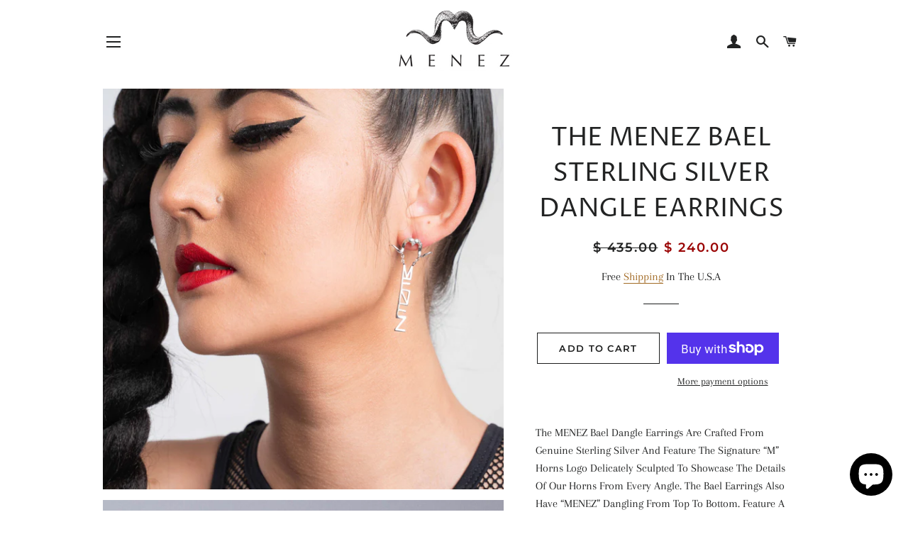

--- FILE ---
content_type: text/html; charset=utf-8
request_url: https://www.menez.co/products/the-menez-bael-dangle-earrings
body_size: 25992
content:
<!doctype html>
<html class="no-js" lang="en">
<head>

  <!-- Basic page needs ================================================== -->
  <meta charset="utf-8">
  <meta http-equiv="X-UA-Compatible" content="IE=edge,chrome=1">

  
    <link rel="shortcut icon" href="//www.menez.co/cdn/shop/files/MENEZLOGO-cloud1F_32x32.png?v=1613681224" type="image/png" />
  

  <!-- Title and description ================================================== -->
  <title>
  THE MENEZ BAEL STERLING SILVER DANGLE EARRINGS
  </title>

  
  <meta name="description" content="The MENEZ Bael Dangle Earrings Are Crafted From Genuine Sterling Silver And Feature The Signature “M” Horns Logo Delicately Sculpted To Showcase The Details Of Our Horns From Every Angle. The Bael Earrings Also Have “MENEZ” Dangling From Top To Bottom. Feature A Screw Back Design For A Secure Wear. The Bael Earrings Ar">
  

  <!-- Helpers ================================================== -->
  <!-- /snippets/social-meta-tags.liquid -->




<meta property="og:site_name" content="MENEZ">
<meta property="og:url" content="https://www.menez.co/products/the-menez-bael-dangle-earrings">
<meta property="og:title" content="THE MENEZ BAEL STERLING SILVER DANGLE EARRINGS">
<meta property="og:type" content="product">
<meta property="og:description" content="The MENEZ Bael Dangle Earrings Are Crafted From Genuine Sterling Silver And Feature The Signature “M” Horns Logo Delicately Sculpted To Showcase The Details Of Our Horns From Every Angle. The Bael Earrings Also Have “MENEZ” Dangling From Top To Bottom. Feature A Screw Back Design For A Secure Wear. The Bael Earrings Ar">

  <meta property="og:price:amount" content="240.00">
  <meta property="og:price:currency" content="USD">

<meta property="og:image" content="http://www.menez.co/cdn/shop/products/MENEZ-Dangle-SilverEarrings-Look2_1200x1200.jpg?v=1613103779"><meta property="og:image" content="http://www.menez.co/cdn/shop/products/MENEZ-Bael-SilverEarrings-Front_1200x1200.jpg?v=1613103779"><meta property="og:image" content="http://www.menez.co/cdn/shop/products/MENEZ-Bael-SilverEarrings-Screwback_1200x1200.jpg?v=1613103779">
<meta property="og:image:secure_url" content="https://www.menez.co/cdn/shop/products/MENEZ-Dangle-SilverEarrings-Look2_1200x1200.jpg?v=1613103779"><meta property="og:image:secure_url" content="https://www.menez.co/cdn/shop/products/MENEZ-Bael-SilverEarrings-Front_1200x1200.jpg?v=1613103779"><meta property="og:image:secure_url" content="https://www.menez.co/cdn/shop/products/MENEZ-Bael-SilverEarrings-Screwback_1200x1200.jpg?v=1613103779">


  <meta name="twitter:site" content="@meneztosociety?lang=en">

<meta name="twitter:card" content="summary_large_image">
<meta name="twitter:title" content="THE MENEZ BAEL STERLING SILVER DANGLE EARRINGS">
<meta name="twitter:description" content="The MENEZ Bael Dangle Earrings Are Crafted From Genuine Sterling Silver And Feature The Signature “M” Horns Logo Delicately Sculpted To Showcase The Details Of Our Horns From Every Angle. The Bael Earrings Also Have “MENEZ” Dangling From Top To Bottom. Feature A Screw Back Design For A Secure Wear. The Bael Earrings Ar">

  <link rel="canonical" href="https://www.menez.co/products/the-menez-bael-dangle-earrings">
  <meta name="viewport" content="width=device-width,initial-scale=1,shrink-to-fit=no">
  <meta name="theme-color" content="#1c1d1d">

  <!-- CSS ================================================== -->
  <link href="//www.menez.co/cdn/shop/t/6/assets/timber.scss.css?v=107306866653991176251759259357" rel="stylesheet" type="text/css" media="all" />
  <link href="//www.menez.co/cdn/shop/t/6/assets/theme.scss.css?v=73913709151491166381759259357" rel="stylesheet" type="text/css" media="all" />

  <!-- Sections ================================================== -->
  <script>
    window.theme = window.theme || {};
    theme.strings = {
      zoomClose: "Close (Esc)",
      zoomPrev: "Previous (Left arrow key)",
      zoomNext: "Next (Right arrow key)",
      moneyFormat: "$ {{amount}}",
      addressError: "Error looking up that address",
      addressNoResults: "No results for that address",
      addressQueryLimit: "You have exceeded the Google API usage limit. Consider upgrading to a \u003ca href=\"https:\/\/developers.google.com\/maps\/premium\/usage-limits\"\u003ePremium Plan\u003c\/a\u003e.",
      authError: "There was a problem authenticating your Google Maps account.",
      cartEmpty: "Your cart is currently empty.",
      cartCookie: "Enable cookies to use the shopping cart",
      cartSavings: "You're saving [savings]"
    };
    theme.settings = {
      cartType: "drawer",
      gridType: "collage"
    };
  </script>

  <script src="//www.menez.co/cdn/shop/t/6/assets/jquery-2.2.3.min.js?v=58211863146907186831567734768" type="text/javascript"></script>

  <script src="//www.menez.co/cdn/shop/t/6/assets/lazysizes.min.js?v=155223123402716617051567734768" async="async"></script>

  <script src="//www.menez.co/cdn/shop/t/6/assets/theme.js?v=106481176913890335271567734775" defer="defer"></script>

  <!-- Header hook for plugins ================================================== -->
  <script>window.performance && window.performance.mark && window.performance.mark('shopify.content_for_header.start');</script><meta name="google-site-verification" content="Ladyc7hlSGC9mk9dH8mFsJPrAC2yJZNjuTO6f5uQZ7A">
<meta name="google-site-verification" content="92sOET2l72o8qJa12TkLejMyq3gIjvaA6ajnOd0TZRs">
<meta id="shopify-digital-wallet" name="shopify-digital-wallet" content="/6354287/digital_wallets/dialog">
<meta name="shopify-checkout-api-token" content="bfb1bdd525352a361660761f3917fbf5">
<meta id="in-context-paypal-metadata" data-shop-id="6354287" data-venmo-supported="false" data-environment="production" data-locale="en_US" data-paypal-v4="true" data-currency="USD">
<link rel="alternate" type="application/json+oembed" href="https://www.menez.co/products/the-menez-bael-dangle-earrings.oembed">
<script async="async" src="/checkouts/internal/preloads.js?locale=en-US"></script>
<link rel="preconnect" href="https://shop.app" crossorigin="anonymous">
<script async="async" src="https://shop.app/checkouts/internal/preloads.js?locale=en-US&shop_id=6354287" crossorigin="anonymous"></script>
<script id="apple-pay-shop-capabilities" type="application/json">{"shopId":6354287,"countryCode":"US","currencyCode":"USD","merchantCapabilities":["supports3DS"],"merchantId":"gid:\/\/shopify\/Shop\/6354287","merchantName":"MENEZ","requiredBillingContactFields":["postalAddress","email"],"requiredShippingContactFields":["postalAddress","email"],"shippingType":"shipping","supportedNetworks":["visa","masterCard","amex","discover","elo","jcb"],"total":{"type":"pending","label":"MENEZ","amount":"1.00"},"shopifyPaymentsEnabled":true,"supportsSubscriptions":true}</script>
<script id="shopify-features" type="application/json">{"accessToken":"bfb1bdd525352a361660761f3917fbf5","betas":["rich-media-storefront-analytics"],"domain":"www.menez.co","predictiveSearch":true,"shopId":6354287,"locale":"en"}</script>
<script>var Shopify = Shopify || {};
Shopify.shop = "menez.myshopify.com";
Shopify.locale = "en";
Shopify.currency = {"active":"USD","rate":"1.0"};
Shopify.country = "US";
Shopify.theme = {"name":"Brooklyn","id":73339011159,"schema_name":"Brooklyn","schema_version":"13.1.4","theme_store_id":730,"role":"main"};
Shopify.theme.handle = "null";
Shopify.theme.style = {"id":null,"handle":null};
Shopify.cdnHost = "www.menez.co/cdn";
Shopify.routes = Shopify.routes || {};
Shopify.routes.root = "/";</script>
<script type="module">!function(o){(o.Shopify=o.Shopify||{}).modules=!0}(window);</script>
<script>!function(o){function n(){var o=[];function n(){o.push(Array.prototype.slice.apply(arguments))}return n.q=o,n}var t=o.Shopify=o.Shopify||{};t.loadFeatures=n(),t.autoloadFeatures=n()}(window);</script>
<script>
  window.ShopifyPay = window.ShopifyPay || {};
  window.ShopifyPay.apiHost = "shop.app\/pay";
  window.ShopifyPay.redirectState = null;
</script>
<script id="shop-js-analytics" type="application/json">{"pageType":"product"}</script>
<script defer="defer" async type="module" src="//www.menez.co/cdn/shopifycloud/shop-js/modules/v2/client.init-shop-cart-sync_BT-GjEfc.en.esm.js"></script>
<script defer="defer" async type="module" src="//www.menez.co/cdn/shopifycloud/shop-js/modules/v2/chunk.common_D58fp_Oc.esm.js"></script>
<script defer="defer" async type="module" src="//www.menez.co/cdn/shopifycloud/shop-js/modules/v2/chunk.modal_xMitdFEc.esm.js"></script>
<script type="module">
  await import("//www.menez.co/cdn/shopifycloud/shop-js/modules/v2/client.init-shop-cart-sync_BT-GjEfc.en.esm.js");
await import("//www.menez.co/cdn/shopifycloud/shop-js/modules/v2/chunk.common_D58fp_Oc.esm.js");
await import("//www.menez.co/cdn/shopifycloud/shop-js/modules/v2/chunk.modal_xMitdFEc.esm.js");

  window.Shopify.SignInWithShop?.initShopCartSync?.({"fedCMEnabled":true,"windoidEnabled":true});

</script>
<script>
  window.Shopify = window.Shopify || {};
  if (!window.Shopify.featureAssets) window.Shopify.featureAssets = {};
  window.Shopify.featureAssets['shop-js'] = {"shop-cart-sync":["modules/v2/client.shop-cart-sync_DZOKe7Ll.en.esm.js","modules/v2/chunk.common_D58fp_Oc.esm.js","modules/v2/chunk.modal_xMitdFEc.esm.js"],"init-fed-cm":["modules/v2/client.init-fed-cm_B6oLuCjv.en.esm.js","modules/v2/chunk.common_D58fp_Oc.esm.js","modules/v2/chunk.modal_xMitdFEc.esm.js"],"shop-cash-offers":["modules/v2/client.shop-cash-offers_D2sdYoxE.en.esm.js","modules/v2/chunk.common_D58fp_Oc.esm.js","modules/v2/chunk.modal_xMitdFEc.esm.js"],"shop-login-button":["modules/v2/client.shop-login-button_QeVjl5Y3.en.esm.js","modules/v2/chunk.common_D58fp_Oc.esm.js","modules/v2/chunk.modal_xMitdFEc.esm.js"],"pay-button":["modules/v2/client.pay-button_DXTOsIq6.en.esm.js","modules/v2/chunk.common_D58fp_Oc.esm.js","modules/v2/chunk.modal_xMitdFEc.esm.js"],"shop-button":["modules/v2/client.shop-button_DQZHx9pm.en.esm.js","modules/v2/chunk.common_D58fp_Oc.esm.js","modules/v2/chunk.modal_xMitdFEc.esm.js"],"avatar":["modules/v2/client.avatar_BTnouDA3.en.esm.js"],"init-windoid":["modules/v2/client.init-windoid_CR1B-cfM.en.esm.js","modules/v2/chunk.common_D58fp_Oc.esm.js","modules/v2/chunk.modal_xMitdFEc.esm.js"],"init-shop-for-new-customer-accounts":["modules/v2/client.init-shop-for-new-customer-accounts_C_vY_xzh.en.esm.js","modules/v2/client.shop-login-button_QeVjl5Y3.en.esm.js","modules/v2/chunk.common_D58fp_Oc.esm.js","modules/v2/chunk.modal_xMitdFEc.esm.js"],"init-shop-email-lookup-coordinator":["modules/v2/client.init-shop-email-lookup-coordinator_BI7n9ZSv.en.esm.js","modules/v2/chunk.common_D58fp_Oc.esm.js","modules/v2/chunk.modal_xMitdFEc.esm.js"],"init-shop-cart-sync":["modules/v2/client.init-shop-cart-sync_BT-GjEfc.en.esm.js","modules/v2/chunk.common_D58fp_Oc.esm.js","modules/v2/chunk.modal_xMitdFEc.esm.js"],"shop-toast-manager":["modules/v2/client.shop-toast-manager_DiYdP3xc.en.esm.js","modules/v2/chunk.common_D58fp_Oc.esm.js","modules/v2/chunk.modal_xMitdFEc.esm.js"],"init-customer-accounts":["modules/v2/client.init-customer-accounts_D9ZNqS-Q.en.esm.js","modules/v2/client.shop-login-button_QeVjl5Y3.en.esm.js","modules/v2/chunk.common_D58fp_Oc.esm.js","modules/v2/chunk.modal_xMitdFEc.esm.js"],"init-customer-accounts-sign-up":["modules/v2/client.init-customer-accounts-sign-up_iGw4briv.en.esm.js","modules/v2/client.shop-login-button_QeVjl5Y3.en.esm.js","modules/v2/chunk.common_D58fp_Oc.esm.js","modules/v2/chunk.modal_xMitdFEc.esm.js"],"shop-follow-button":["modules/v2/client.shop-follow-button_CqMgW2wH.en.esm.js","modules/v2/chunk.common_D58fp_Oc.esm.js","modules/v2/chunk.modal_xMitdFEc.esm.js"],"checkout-modal":["modules/v2/client.checkout-modal_xHeaAweL.en.esm.js","modules/v2/chunk.common_D58fp_Oc.esm.js","modules/v2/chunk.modal_xMitdFEc.esm.js"],"shop-login":["modules/v2/client.shop-login_D91U-Q7h.en.esm.js","modules/v2/chunk.common_D58fp_Oc.esm.js","modules/v2/chunk.modal_xMitdFEc.esm.js"],"lead-capture":["modules/v2/client.lead-capture_BJmE1dJe.en.esm.js","modules/v2/chunk.common_D58fp_Oc.esm.js","modules/v2/chunk.modal_xMitdFEc.esm.js"],"payment-terms":["modules/v2/client.payment-terms_Ci9AEqFq.en.esm.js","modules/v2/chunk.common_D58fp_Oc.esm.js","modules/v2/chunk.modal_xMitdFEc.esm.js"]};
</script>
<script>(function() {
  var isLoaded = false;
  function asyncLoad() {
    if (isLoaded) return;
    isLoaded = true;
    var urls = ["https:\/\/chimpstatic.com\/mcjs-connected\/js\/users\/7f749a36893760bcdb17a1821\/d0d6841bcba061c792dc4e29a.js?shop=menez.myshopify.com","https:\/\/cdn.nfcube.com\/instafeed-5215bc2a9ec96ffbdde53cae6214444c.js?shop=menez.myshopify.com","https:\/\/s3.eu-west-1.amazonaws.com\/production-klarna-il-shopify-osm\/a6c5e37d3b587ca7438f15aa90b429b47085a035\/menez.myshopify.com-1708598384585.js?shop=menez.myshopify.com"];
    for (var i = 0; i < urls.length; i++) {
      var s = document.createElement('script');
      s.type = 'text/javascript';
      s.async = true;
      s.src = urls[i];
      var x = document.getElementsByTagName('script')[0];
      x.parentNode.insertBefore(s, x);
    }
  };
  if(window.attachEvent) {
    window.attachEvent('onload', asyncLoad);
  } else {
    window.addEventListener('load', asyncLoad, false);
  }
})();</script>
<script id="__st">var __st={"a":6354287,"offset":-25200,"reqid":"f0495a52-d353-409d-a7f3-dd9b41ad0c5e-1769382923","pageurl":"www.menez.co\/products\/the-menez-bael-dangle-earrings","u":"52abd31facc9","p":"product","rtyp":"product","rid":6081505034424};</script>
<script>window.ShopifyPaypalV4VisibilityTracking = true;</script>
<script id="captcha-bootstrap">!function(){'use strict';const t='contact',e='account',n='new_comment',o=[[t,t],['blogs',n],['comments',n],[t,'customer']],c=[[e,'customer_login'],[e,'guest_login'],[e,'recover_customer_password'],[e,'create_customer']],r=t=>t.map((([t,e])=>`form[action*='/${t}']:not([data-nocaptcha='true']) input[name='form_type'][value='${e}']`)).join(','),a=t=>()=>t?[...document.querySelectorAll(t)].map((t=>t.form)):[];function s(){const t=[...o],e=r(t);return a(e)}const i='password',u='form_key',d=['recaptcha-v3-token','g-recaptcha-response','h-captcha-response',i],f=()=>{try{return window.sessionStorage}catch{return}},m='__shopify_v',_=t=>t.elements[u];function p(t,e,n=!1){try{const o=window.sessionStorage,c=JSON.parse(o.getItem(e)),{data:r}=function(t){const{data:e,action:n}=t;return t[m]||n?{data:e,action:n}:{data:t,action:n}}(c);for(const[e,n]of Object.entries(r))t.elements[e]&&(t.elements[e].value=n);n&&o.removeItem(e)}catch(o){console.error('form repopulation failed',{error:o})}}const l='form_type',E='cptcha';function T(t){t.dataset[E]=!0}const w=window,h=w.document,L='Shopify',v='ce_forms',y='captcha';let A=!1;((t,e)=>{const n=(g='f06e6c50-85a8-45c8-87d0-21a2b65856fe',I='https://cdn.shopify.com/shopifycloud/storefront-forms-hcaptcha/ce_storefront_forms_captcha_hcaptcha.v1.5.2.iife.js',D={infoText:'Protected by hCaptcha',privacyText:'Privacy',termsText:'Terms'},(t,e,n)=>{const o=w[L][v],c=o.bindForm;if(c)return c(t,g,e,D).then(n);var r;o.q.push([[t,g,e,D],n]),r=I,A||(h.body.append(Object.assign(h.createElement('script'),{id:'captcha-provider',async:!0,src:r})),A=!0)});var g,I,D;w[L]=w[L]||{},w[L][v]=w[L][v]||{},w[L][v].q=[],w[L][y]=w[L][y]||{},w[L][y].protect=function(t,e){n(t,void 0,e),T(t)},Object.freeze(w[L][y]),function(t,e,n,w,h,L){const[v,y,A,g]=function(t,e,n){const i=e?o:[],u=t?c:[],d=[...i,...u],f=r(d),m=r(i),_=r(d.filter((([t,e])=>n.includes(e))));return[a(f),a(m),a(_),s()]}(w,h,L),I=t=>{const e=t.target;return e instanceof HTMLFormElement?e:e&&e.form},D=t=>v().includes(t);t.addEventListener('submit',(t=>{const e=I(t);if(!e)return;const n=D(e)&&!e.dataset.hcaptchaBound&&!e.dataset.recaptchaBound,o=_(e),c=g().includes(e)&&(!o||!o.value);(n||c)&&t.preventDefault(),c&&!n&&(function(t){try{if(!f())return;!function(t){const e=f();if(!e)return;const n=_(t);if(!n)return;const o=n.value;o&&e.removeItem(o)}(t);const e=Array.from(Array(32),(()=>Math.random().toString(36)[2])).join('');!function(t,e){_(t)||t.append(Object.assign(document.createElement('input'),{type:'hidden',name:u})),t.elements[u].value=e}(t,e),function(t,e){const n=f();if(!n)return;const o=[...t.querySelectorAll(`input[type='${i}']`)].map((({name:t})=>t)),c=[...d,...o],r={};for(const[a,s]of new FormData(t).entries())c.includes(a)||(r[a]=s);n.setItem(e,JSON.stringify({[m]:1,action:t.action,data:r}))}(t,e)}catch(e){console.error('failed to persist form',e)}}(e),e.submit())}));const S=(t,e)=>{t&&!t.dataset[E]&&(n(t,e.some((e=>e===t))),T(t))};for(const o of['focusin','change'])t.addEventListener(o,(t=>{const e=I(t);D(e)&&S(e,y())}));const B=e.get('form_key'),M=e.get(l),P=B&&M;t.addEventListener('DOMContentLoaded',(()=>{const t=y();if(P)for(const e of t)e.elements[l].value===M&&p(e,B);[...new Set([...A(),...v().filter((t=>'true'===t.dataset.shopifyCaptcha))])].forEach((e=>S(e,t)))}))}(h,new URLSearchParams(w.location.search),n,t,e,['guest_login'])})(!0,!0)}();</script>
<script integrity="sha256-4kQ18oKyAcykRKYeNunJcIwy7WH5gtpwJnB7kiuLZ1E=" data-source-attribution="shopify.loadfeatures" defer="defer" src="//www.menez.co/cdn/shopifycloud/storefront/assets/storefront/load_feature-a0a9edcb.js" crossorigin="anonymous"></script>
<script crossorigin="anonymous" defer="defer" src="//www.menez.co/cdn/shopifycloud/storefront/assets/shopify_pay/storefront-65b4c6d7.js?v=20250812"></script>
<script data-source-attribution="shopify.dynamic_checkout.dynamic.init">var Shopify=Shopify||{};Shopify.PaymentButton=Shopify.PaymentButton||{isStorefrontPortableWallets:!0,init:function(){window.Shopify.PaymentButton.init=function(){};var t=document.createElement("script");t.src="https://www.menez.co/cdn/shopifycloud/portable-wallets/latest/portable-wallets.en.js",t.type="module",document.head.appendChild(t)}};
</script>
<script data-source-attribution="shopify.dynamic_checkout.buyer_consent">
  function portableWalletsHideBuyerConsent(e){var t=document.getElementById("shopify-buyer-consent"),n=document.getElementById("shopify-subscription-policy-button");t&&n&&(t.classList.add("hidden"),t.setAttribute("aria-hidden","true"),n.removeEventListener("click",e))}function portableWalletsShowBuyerConsent(e){var t=document.getElementById("shopify-buyer-consent"),n=document.getElementById("shopify-subscription-policy-button");t&&n&&(t.classList.remove("hidden"),t.removeAttribute("aria-hidden"),n.addEventListener("click",e))}window.Shopify?.PaymentButton&&(window.Shopify.PaymentButton.hideBuyerConsent=portableWalletsHideBuyerConsent,window.Shopify.PaymentButton.showBuyerConsent=portableWalletsShowBuyerConsent);
</script>
<script>
  function portableWalletsCleanup(e){e&&e.src&&console.error("Failed to load portable wallets script "+e.src);var t=document.querySelectorAll("shopify-accelerated-checkout .shopify-payment-button__skeleton, shopify-accelerated-checkout-cart .wallet-cart-button__skeleton"),e=document.getElementById("shopify-buyer-consent");for(let e=0;e<t.length;e++)t[e].remove();e&&e.remove()}function portableWalletsNotLoadedAsModule(e){e instanceof ErrorEvent&&"string"==typeof e.message&&e.message.includes("import.meta")&&"string"==typeof e.filename&&e.filename.includes("portable-wallets")&&(window.removeEventListener("error",portableWalletsNotLoadedAsModule),window.Shopify.PaymentButton.failedToLoad=e,"loading"===document.readyState?document.addEventListener("DOMContentLoaded",window.Shopify.PaymentButton.init):window.Shopify.PaymentButton.init())}window.addEventListener("error",portableWalletsNotLoadedAsModule);
</script>

<script type="module" src="https://www.menez.co/cdn/shopifycloud/portable-wallets/latest/portable-wallets.en.js" onError="portableWalletsCleanup(this)" crossorigin="anonymous"></script>
<script nomodule>
  document.addEventListener("DOMContentLoaded", portableWalletsCleanup);
</script>

<link id="shopify-accelerated-checkout-styles" rel="stylesheet" media="screen" href="https://www.menez.co/cdn/shopifycloud/portable-wallets/latest/accelerated-checkout-backwards-compat.css" crossorigin="anonymous">
<style id="shopify-accelerated-checkout-cart">
        #shopify-buyer-consent {
  margin-top: 1em;
  display: inline-block;
  width: 100%;
}

#shopify-buyer-consent.hidden {
  display: none;
}

#shopify-subscription-policy-button {
  background: none;
  border: none;
  padding: 0;
  text-decoration: underline;
  font-size: inherit;
  cursor: pointer;
}

#shopify-subscription-policy-button::before {
  box-shadow: none;
}

      </style>

<script>window.performance && window.performance.mark && window.performance.mark('shopify.content_for_header.end');</script>

  <script src="//www.menez.co/cdn/shop/t/6/assets/modernizr.min.js?v=21391054748206432451567734768" type="text/javascript"></script>

  
  

<script src="https://cdn.shopify.com/extensions/e8878072-2f6b-4e89-8082-94b04320908d/inbox-1254/assets/inbox-chat-loader.js" type="text/javascript" defer="defer"></script>
<link href="https://monorail-edge.shopifysvc.com" rel="dns-prefetch">
<script>(function(){if ("sendBeacon" in navigator && "performance" in window) {try {var session_token_from_headers = performance.getEntriesByType('navigation')[0].serverTiming.find(x => x.name == '_s').description;} catch {var session_token_from_headers = undefined;}var session_cookie_matches = document.cookie.match(/_shopify_s=([^;]*)/);var session_token_from_cookie = session_cookie_matches && session_cookie_matches.length === 2 ? session_cookie_matches[1] : "";var session_token = session_token_from_headers || session_token_from_cookie || "";function handle_abandonment_event(e) {var entries = performance.getEntries().filter(function(entry) {return /monorail-edge.shopifysvc.com/.test(entry.name);});if (!window.abandonment_tracked && entries.length === 0) {window.abandonment_tracked = true;var currentMs = Date.now();var navigation_start = performance.timing.navigationStart;var payload = {shop_id: 6354287,url: window.location.href,navigation_start,duration: currentMs - navigation_start,session_token,page_type: "product"};window.navigator.sendBeacon("https://monorail-edge.shopifysvc.com/v1/produce", JSON.stringify({schema_id: "online_store_buyer_site_abandonment/1.1",payload: payload,metadata: {event_created_at_ms: currentMs,event_sent_at_ms: currentMs}}));}}window.addEventListener('pagehide', handle_abandonment_event);}}());</script>
<script id="web-pixels-manager-setup">(function e(e,d,r,n,o){if(void 0===o&&(o={}),!Boolean(null===(a=null===(i=window.Shopify)||void 0===i?void 0:i.analytics)||void 0===a?void 0:a.replayQueue)){var i,a;window.Shopify=window.Shopify||{};var t=window.Shopify;t.analytics=t.analytics||{};var s=t.analytics;s.replayQueue=[],s.publish=function(e,d,r){return s.replayQueue.push([e,d,r]),!0};try{self.performance.mark("wpm:start")}catch(e){}var l=function(){var e={modern:/Edge?\/(1{2}[4-9]|1[2-9]\d|[2-9]\d{2}|\d{4,})\.\d+(\.\d+|)|Firefox\/(1{2}[4-9]|1[2-9]\d|[2-9]\d{2}|\d{4,})\.\d+(\.\d+|)|Chrom(ium|e)\/(9{2}|\d{3,})\.\d+(\.\d+|)|(Maci|X1{2}).+ Version\/(15\.\d+|(1[6-9]|[2-9]\d|\d{3,})\.\d+)([,.]\d+|)( \(\w+\)|)( Mobile\/\w+|) Safari\/|Chrome.+OPR\/(9{2}|\d{3,})\.\d+\.\d+|(CPU[ +]OS|iPhone[ +]OS|CPU[ +]iPhone|CPU IPhone OS|CPU iPad OS)[ +]+(15[._]\d+|(1[6-9]|[2-9]\d|\d{3,})[._]\d+)([._]\d+|)|Android:?[ /-](13[3-9]|1[4-9]\d|[2-9]\d{2}|\d{4,})(\.\d+|)(\.\d+|)|Android.+Firefox\/(13[5-9]|1[4-9]\d|[2-9]\d{2}|\d{4,})\.\d+(\.\d+|)|Android.+Chrom(ium|e)\/(13[3-9]|1[4-9]\d|[2-9]\d{2}|\d{4,})\.\d+(\.\d+|)|SamsungBrowser\/([2-9]\d|\d{3,})\.\d+/,legacy:/Edge?\/(1[6-9]|[2-9]\d|\d{3,})\.\d+(\.\d+|)|Firefox\/(5[4-9]|[6-9]\d|\d{3,})\.\d+(\.\d+|)|Chrom(ium|e)\/(5[1-9]|[6-9]\d|\d{3,})\.\d+(\.\d+|)([\d.]+$|.*Safari\/(?![\d.]+ Edge\/[\d.]+$))|(Maci|X1{2}).+ Version\/(10\.\d+|(1[1-9]|[2-9]\d|\d{3,})\.\d+)([,.]\d+|)( \(\w+\)|)( Mobile\/\w+|) Safari\/|Chrome.+OPR\/(3[89]|[4-9]\d|\d{3,})\.\d+\.\d+|(CPU[ +]OS|iPhone[ +]OS|CPU[ +]iPhone|CPU IPhone OS|CPU iPad OS)[ +]+(10[._]\d+|(1[1-9]|[2-9]\d|\d{3,})[._]\d+)([._]\d+|)|Android:?[ /-](13[3-9]|1[4-9]\d|[2-9]\d{2}|\d{4,})(\.\d+|)(\.\d+|)|Mobile Safari.+OPR\/([89]\d|\d{3,})\.\d+\.\d+|Android.+Firefox\/(13[5-9]|1[4-9]\d|[2-9]\d{2}|\d{4,})\.\d+(\.\d+|)|Android.+Chrom(ium|e)\/(13[3-9]|1[4-9]\d|[2-9]\d{2}|\d{4,})\.\d+(\.\d+|)|Android.+(UC? ?Browser|UCWEB|U3)[ /]?(15\.([5-9]|\d{2,})|(1[6-9]|[2-9]\d|\d{3,})\.\d+)\.\d+|SamsungBrowser\/(5\.\d+|([6-9]|\d{2,})\.\d+)|Android.+MQ{2}Browser\/(14(\.(9|\d{2,})|)|(1[5-9]|[2-9]\d|\d{3,})(\.\d+|))(\.\d+|)|K[Aa][Ii]OS\/(3\.\d+|([4-9]|\d{2,})\.\d+)(\.\d+|)/},d=e.modern,r=e.legacy,n=navigator.userAgent;return n.match(d)?"modern":n.match(r)?"legacy":"unknown"}(),u="modern"===l?"modern":"legacy",c=(null!=n?n:{modern:"",legacy:""})[u],f=function(e){return[e.baseUrl,"/wpm","/b",e.hashVersion,"modern"===e.buildTarget?"m":"l",".js"].join("")}({baseUrl:d,hashVersion:r,buildTarget:u}),m=function(e){var d=e.version,r=e.bundleTarget,n=e.surface,o=e.pageUrl,i=e.monorailEndpoint;return{emit:function(e){var a=e.status,t=e.errorMsg,s=(new Date).getTime(),l=JSON.stringify({metadata:{event_sent_at_ms:s},events:[{schema_id:"web_pixels_manager_load/3.1",payload:{version:d,bundle_target:r,page_url:o,status:a,surface:n,error_msg:t},metadata:{event_created_at_ms:s}}]});if(!i)return console&&console.warn&&console.warn("[Web Pixels Manager] No Monorail endpoint provided, skipping logging."),!1;try{return self.navigator.sendBeacon.bind(self.navigator)(i,l)}catch(e){}var u=new XMLHttpRequest;try{return u.open("POST",i,!0),u.setRequestHeader("Content-Type","text/plain"),u.send(l),!0}catch(e){return console&&console.warn&&console.warn("[Web Pixels Manager] Got an unhandled error while logging to Monorail."),!1}}}}({version:r,bundleTarget:l,surface:e.surface,pageUrl:self.location.href,monorailEndpoint:e.monorailEndpoint});try{o.browserTarget=l,function(e){var d=e.src,r=e.async,n=void 0===r||r,o=e.onload,i=e.onerror,a=e.sri,t=e.scriptDataAttributes,s=void 0===t?{}:t,l=document.createElement("script"),u=document.querySelector("head"),c=document.querySelector("body");if(l.async=n,l.src=d,a&&(l.integrity=a,l.crossOrigin="anonymous"),s)for(var f in s)if(Object.prototype.hasOwnProperty.call(s,f))try{l.dataset[f]=s[f]}catch(e){}if(o&&l.addEventListener("load",o),i&&l.addEventListener("error",i),u)u.appendChild(l);else{if(!c)throw new Error("Did not find a head or body element to append the script");c.appendChild(l)}}({src:f,async:!0,onload:function(){if(!function(){var e,d;return Boolean(null===(d=null===(e=window.Shopify)||void 0===e?void 0:e.analytics)||void 0===d?void 0:d.initialized)}()){var d=window.webPixelsManager.init(e)||void 0;if(d){var r=window.Shopify.analytics;r.replayQueue.forEach((function(e){var r=e[0],n=e[1],o=e[2];d.publishCustomEvent(r,n,o)})),r.replayQueue=[],r.publish=d.publishCustomEvent,r.visitor=d.visitor,r.initialized=!0}}},onerror:function(){return m.emit({status:"failed",errorMsg:"".concat(f," has failed to load")})},sri:function(e){var d=/^sha384-[A-Za-z0-9+/=]+$/;return"string"==typeof e&&d.test(e)}(c)?c:"",scriptDataAttributes:o}),m.emit({status:"loading"})}catch(e){m.emit({status:"failed",errorMsg:(null==e?void 0:e.message)||"Unknown error"})}}})({shopId: 6354287,storefrontBaseUrl: "https://www.menez.co",extensionsBaseUrl: "https://extensions.shopifycdn.com/cdn/shopifycloud/web-pixels-manager",monorailEndpoint: "https://monorail-edge.shopifysvc.com/unstable/produce_batch",surface: "storefront-renderer",enabledBetaFlags: ["2dca8a86"],webPixelsConfigList: [{"id":"610009272","configuration":"{\"config\":\"{\\\"pixel_id\\\":\\\"AW-824019241\\\",\\\"target_country\\\":\\\"US\\\",\\\"gtag_events\\\":[{\\\"type\\\":\\\"search\\\",\\\"action_label\\\":\\\"AW-824019241\\\/u9EwCLLMjYoBEKmS9ogD\\\"},{\\\"type\\\":\\\"begin_checkout\\\",\\\"action_label\\\":\\\"AW-824019241\\\/bRIvCK_MjYoBEKmS9ogD\\\"},{\\\"type\\\":\\\"view_item\\\",\\\"action_label\\\":[\\\"AW-824019241\\\/QUc_CKnMjYoBEKmS9ogD\\\",\\\"MC-1V7LNMP1ZM\\\"]},{\\\"type\\\":\\\"purchase\\\",\\\"action_label\\\":[\\\"AW-824019241\\\/NqbUCKbMjYoBEKmS9ogD\\\",\\\"MC-1V7LNMP1ZM\\\"]},{\\\"type\\\":\\\"page_view\\\",\\\"action_label\\\":[\\\"AW-824019241\\\/_p6aCKPMjYoBEKmS9ogD\\\",\\\"MC-1V7LNMP1ZM\\\"]},{\\\"type\\\":\\\"add_payment_info\\\",\\\"action_label\\\":\\\"AW-824019241\\\/yLyCCLXMjYoBEKmS9ogD\\\"},{\\\"type\\\":\\\"add_to_cart\\\",\\\"action_label\\\":\\\"AW-824019241\\\/rzl7CKzMjYoBEKmS9ogD\\\"}],\\\"enable_monitoring_mode\\\":false}\"}","eventPayloadVersion":"v1","runtimeContext":"OPEN","scriptVersion":"b2a88bafab3e21179ed38636efcd8a93","type":"APP","apiClientId":1780363,"privacyPurposes":[],"dataSharingAdjustments":{"protectedCustomerApprovalScopes":["read_customer_address","read_customer_email","read_customer_name","read_customer_personal_data","read_customer_phone"]}},{"id":"361103544","configuration":"{\"pixel_id\":\"191069034950516\",\"pixel_type\":\"facebook_pixel\",\"metaapp_system_user_token\":\"-\"}","eventPayloadVersion":"v1","runtimeContext":"OPEN","scriptVersion":"ca16bc87fe92b6042fbaa3acc2fbdaa6","type":"APP","apiClientId":2329312,"privacyPurposes":["ANALYTICS","MARKETING","SALE_OF_DATA"],"dataSharingAdjustments":{"protectedCustomerApprovalScopes":["read_customer_address","read_customer_email","read_customer_name","read_customer_personal_data","read_customer_phone"]}},{"id":"54001848","configuration":"{\"tagID\":\"2613614211746\"}","eventPayloadVersion":"v1","runtimeContext":"STRICT","scriptVersion":"18031546ee651571ed29edbe71a3550b","type":"APP","apiClientId":3009811,"privacyPurposes":["ANALYTICS","MARKETING","SALE_OF_DATA"],"dataSharingAdjustments":{"protectedCustomerApprovalScopes":["read_customer_address","read_customer_email","read_customer_name","read_customer_personal_data","read_customer_phone"]}},{"id":"90505400","eventPayloadVersion":"v1","runtimeContext":"LAX","scriptVersion":"1","type":"CUSTOM","privacyPurposes":["ANALYTICS"],"name":"Google Analytics tag (migrated)"},{"id":"shopify-app-pixel","configuration":"{}","eventPayloadVersion":"v1","runtimeContext":"STRICT","scriptVersion":"0450","apiClientId":"shopify-pixel","type":"APP","privacyPurposes":["ANALYTICS","MARKETING"]},{"id":"shopify-custom-pixel","eventPayloadVersion":"v1","runtimeContext":"LAX","scriptVersion":"0450","apiClientId":"shopify-pixel","type":"CUSTOM","privacyPurposes":["ANALYTICS","MARKETING"]}],isMerchantRequest: false,initData: {"shop":{"name":"MENEZ","paymentSettings":{"currencyCode":"USD"},"myshopifyDomain":"menez.myshopify.com","countryCode":"US","storefrontUrl":"https:\/\/www.menez.co"},"customer":null,"cart":null,"checkout":null,"productVariants":[{"price":{"amount":240.0,"currencyCode":"USD"},"product":{"title":"THE MENEZ BAEL STERLING SILVER DANGLE EARRINGS","vendor":"MENEZ","id":"6081505034424","untranslatedTitle":"THE MENEZ BAEL STERLING SILVER DANGLE EARRINGS","url":"\/products\/the-menez-bael-dangle-earrings","type":"JEWELRY"},"id":"37555314852024","image":{"src":"\/\/www.menez.co\/cdn\/shop\/products\/MENEZ-Dangle-SilverEarrings-Look2.jpg?v=1613103779"},"sku":"","title":"Default Title","untranslatedTitle":"Default Title"}],"purchasingCompany":null},},"https://www.menez.co/cdn","fcfee988w5aeb613cpc8e4bc33m6693e112",{"modern":"","legacy":""},{"shopId":"6354287","storefrontBaseUrl":"https:\/\/www.menez.co","extensionBaseUrl":"https:\/\/extensions.shopifycdn.com\/cdn\/shopifycloud\/web-pixels-manager","surface":"storefront-renderer","enabledBetaFlags":"[\"2dca8a86\"]","isMerchantRequest":"false","hashVersion":"fcfee988w5aeb613cpc8e4bc33m6693e112","publish":"custom","events":"[[\"page_viewed\",{}],[\"product_viewed\",{\"productVariant\":{\"price\":{\"amount\":240.0,\"currencyCode\":\"USD\"},\"product\":{\"title\":\"THE MENEZ BAEL STERLING SILVER DANGLE EARRINGS\",\"vendor\":\"MENEZ\",\"id\":\"6081505034424\",\"untranslatedTitle\":\"THE MENEZ BAEL STERLING SILVER DANGLE EARRINGS\",\"url\":\"\/products\/the-menez-bael-dangle-earrings\",\"type\":\"JEWELRY\"},\"id\":\"37555314852024\",\"image\":{\"src\":\"\/\/www.menez.co\/cdn\/shop\/products\/MENEZ-Dangle-SilverEarrings-Look2.jpg?v=1613103779\"},\"sku\":\"\",\"title\":\"Default Title\",\"untranslatedTitle\":\"Default Title\"}}]]"});</script><script>
  window.ShopifyAnalytics = window.ShopifyAnalytics || {};
  window.ShopifyAnalytics.meta = window.ShopifyAnalytics.meta || {};
  window.ShopifyAnalytics.meta.currency = 'USD';
  var meta = {"product":{"id":6081505034424,"gid":"gid:\/\/shopify\/Product\/6081505034424","vendor":"MENEZ","type":"JEWELRY","handle":"the-menez-bael-dangle-earrings","variants":[{"id":37555314852024,"price":24000,"name":"THE MENEZ BAEL STERLING SILVER DANGLE EARRINGS","public_title":null,"sku":""}],"remote":false},"page":{"pageType":"product","resourceType":"product","resourceId":6081505034424,"requestId":"f0495a52-d353-409d-a7f3-dd9b41ad0c5e-1769382923"}};
  for (var attr in meta) {
    window.ShopifyAnalytics.meta[attr] = meta[attr];
  }
</script>
<script class="analytics">
  (function () {
    var customDocumentWrite = function(content) {
      var jquery = null;

      if (window.jQuery) {
        jquery = window.jQuery;
      } else if (window.Checkout && window.Checkout.$) {
        jquery = window.Checkout.$;
      }

      if (jquery) {
        jquery('body').append(content);
      }
    };

    var hasLoggedConversion = function(token) {
      if (token) {
        return document.cookie.indexOf('loggedConversion=' + token) !== -1;
      }
      return false;
    }

    var setCookieIfConversion = function(token) {
      if (token) {
        var twoMonthsFromNow = new Date(Date.now());
        twoMonthsFromNow.setMonth(twoMonthsFromNow.getMonth() + 2);

        document.cookie = 'loggedConversion=' + token + '; expires=' + twoMonthsFromNow;
      }
    }

    var trekkie = window.ShopifyAnalytics.lib = window.trekkie = window.trekkie || [];
    if (trekkie.integrations) {
      return;
    }
    trekkie.methods = [
      'identify',
      'page',
      'ready',
      'track',
      'trackForm',
      'trackLink'
    ];
    trekkie.factory = function(method) {
      return function() {
        var args = Array.prototype.slice.call(arguments);
        args.unshift(method);
        trekkie.push(args);
        return trekkie;
      };
    };
    for (var i = 0; i < trekkie.methods.length; i++) {
      var key = trekkie.methods[i];
      trekkie[key] = trekkie.factory(key);
    }
    trekkie.load = function(config) {
      trekkie.config = config || {};
      trekkie.config.initialDocumentCookie = document.cookie;
      var first = document.getElementsByTagName('script')[0];
      var script = document.createElement('script');
      script.type = 'text/javascript';
      script.onerror = function(e) {
        var scriptFallback = document.createElement('script');
        scriptFallback.type = 'text/javascript';
        scriptFallback.onerror = function(error) {
                var Monorail = {
      produce: function produce(monorailDomain, schemaId, payload) {
        var currentMs = new Date().getTime();
        var event = {
          schema_id: schemaId,
          payload: payload,
          metadata: {
            event_created_at_ms: currentMs,
            event_sent_at_ms: currentMs
          }
        };
        return Monorail.sendRequest("https://" + monorailDomain + "/v1/produce", JSON.stringify(event));
      },
      sendRequest: function sendRequest(endpointUrl, payload) {
        // Try the sendBeacon API
        if (window && window.navigator && typeof window.navigator.sendBeacon === 'function' && typeof window.Blob === 'function' && !Monorail.isIos12()) {
          var blobData = new window.Blob([payload], {
            type: 'text/plain'
          });

          if (window.navigator.sendBeacon(endpointUrl, blobData)) {
            return true;
          } // sendBeacon was not successful

        } // XHR beacon

        var xhr = new XMLHttpRequest();

        try {
          xhr.open('POST', endpointUrl);
          xhr.setRequestHeader('Content-Type', 'text/plain');
          xhr.send(payload);
        } catch (e) {
          console.log(e);
        }

        return false;
      },
      isIos12: function isIos12() {
        return window.navigator.userAgent.lastIndexOf('iPhone; CPU iPhone OS 12_') !== -1 || window.navigator.userAgent.lastIndexOf('iPad; CPU OS 12_') !== -1;
      }
    };
    Monorail.produce('monorail-edge.shopifysvc.com',
      'trekkie_storefront_load_errors/1.1',
      {shop_id: 6354287,
      theme_id: 73339011159,
      app_name: "storefront",
      context_url: window.location.href,
      source_url: "//www.menez.co/cdn/s/trekkie.storefront.8d95595f799fbf7e1d32231b9a28fd43b70c67d3.min.js"});

        };
        scriptFallback.async = true;
        scriptFallback.src = '//www.menez.co/cdn/s/trekkie.storefront.8d95595f799fbf7e1d32231b9a28fd43b70c67d3.min.js';
        first.parentNode.insertBefore(scriptFallback, first);
      };
      script.async = true;
      script.src = '//www.menez.co/cdn/s/trekkie.storefront.8d95595f799fbf7e1d32231b9a28fd43b70c67d3.min.js';
      first.parentNode.insertBefore(script, first);
    };
    trekkie.load(
      {"Trekkie":{"appName":"storefront","development":false,"defaultAttributes":{"shopId":6354287,"isMerchantRequest":null,"themeId":73339011159,"themeCityHash":"16774224591345969600","contentLanguage":"en","currency":"USD","eventMetadataId":"36f61f1f-96b7-4cdc-8fa1-11950d4aadac"},"isServerSideCookieWritingEnabled":true,"monorailRegion":"shop_domain","enabledBetaFlags":["65f19447"]},"Session Attribution":{},"S2S":{"facebookCapiEnabled":true,"source":"trekkie-storefront-renderer","apiClientId":580111}}
    );

    var loaded = false;
    trekkie.ready(function() {
      if (loaded) return;
      loaded = true;

      window.ShopifyAnalytics.lib = window.trekkie;

      var originalDocumentWrite = document.write;
      document.write = customDocumentWrite;
      try { window.ShopifyAnalytics.merchantGoogleAnalytics.call(this); } catch(error) {};
      document.write = originalDocumentWrite;

      window.ShopifyAnalytics.lib.page(null,{"pageType":"product","resourceType":"product","resourceId":6081505034424,"requestId":"f0495a52-d353-409d-a7f3-dd9b41ad0c5e-1769382923","shopifyEmitted":true});

      var match = window.location.pathname.match(/checkouts\/(.+)\/(thank_you|post_purchase)/)
      var token = match? match[1]: undefined;
      if (!hasLoggedConversion(token)) {
        setCookieIfConversion(token);
        window.ShopifyAnalytics.lib.track("Viewed Product",{"currency":"USD","variantId":37555314852024,"productId":6081505034424,"productGid":"gid:\/\/shopify\/Product\/6081505034424","name":"THE MENEZ BAEL STERLING SILVER DANGLE EARRINGS","price":"240.00","sku":"","brand":"MENEZ","variant":null,"category":"JEWELRY","nonInteraction":true,"remote":false},undefined,undefined,{"shopifyEmitted":true});
      window.ShopifyAnalytics.lib.track("monorail:\/\/trekkie_storefront_viewed_product\/1.1",{"currency":"USD","variantId":37555314852024,"productId":6081505034424,"productGid":"gid:\/\/shopify\/Product\/6081505034424","name":"THE MENEZ BAEL STERLING SILVER DANGLE EARRINGS","price":"240.00","sku":"","brand":"MENEZ","variant":null,"category":"JEWELRY","nonInteraction":true,"remote":false,"referer":"https:\/\/www.menez.co\/products\/the-menez-bael-dangle-earrings"});
      }
    });


        var eventsListenerScript = document.createElement('script');
        eventsListenerScript.async = true;
        eventsListenerScript.src = "//www.menez.co/cdn/shopifycloud/storefront/assets/shop_events_listener-3da45d37.js";
        document.getElementsByTagName('head')[0].appendChild(eventsListenerScript);

})();</script>
  <script>
  if (!window.ga || (window.ga && typeof window.ga !== 'function')) {
    window.ga = function ga() {
      (window.ga.q = window.ga.q || []).push(arguments);
      if (window.Shopify && window.Shopify.analytics && typeof window.Shopify.analytics.publish === 'function') {
        window.Shopify.analytics.publish("ga_stub_called", {}, {sendTo: "google_osp_migration"});
      }
      console.error("Shopify's Google Analytics stub called with:", Array.from(arguments), "\nSee https://help.shopify.com/manual/promoting-marketing/pixels/pixel-migration#google for more information.");
    };
    if (window.Shopify && window.Shopify.analytics && typeof window.Shopify.analytics.publish === 'function') {
      window.Shopify.analytics.publish("ga_stub_initialized", {}, {sendTo: "google_osp_migration"});
    }
  }
</script>
<script
  defer
  src="https://www.menez.co/cdn/shopifycloud/perf-kit/shopify-perf-kit-3.0.4.min.js"
  data-application="storefront-renderer"
  data-shop-id="6354287"
  data-render-region="gcp-us-east1"
  data-page-type="product"
  data-theme-instance-id="73339011159"
  data-theme-name="Brooklyn"
  data-theme-version="13.1.4"
  data-monorail-region="shop_domain"
  data-resource-timing-sampling-rate="10"
  data-shs="true"
  data-shs-beacon="true"
  data-shs-export-with-fetch="true"
  data-shs-logs-sample-rate="1"
  data-shs-beacon-endpoint="https://www.menez.co/api/collect"
></script>
</head>


<body id="the-menez-bael-sterling-silver-dangle-earrings" class="template-product">
<script>window.KlarnaThemeGlobals={}; window.KlarnaThemeGlobals.data_purchase_amount = 24000;window.KlarnaThemeGlobals.productVariants=[{"id":37555314852024,"title":"Default Title","option1":"Default Title","option2":null,"option3":null,"sku":"","requires_shipping":true,"taxable":true,"featured_image":null,"available":true,"name":"THE MENEZ BAEL STERLING SILVER DANGLE EARRINGS","public_title":null,"options":["Default Title"],"price":24000,"weight":454,"compare_at_price":43500,"inventory_quantity":0,"inventory_management":null,"inventory_policy":"deny","barcode":"14852024","requires_selling_plan":false,"selling_plan_allocations":[]}];window.KlarnaThemeGlobals.documentCopy=document.cloneNode(true);</script>


  <div id="shopify-section-header" class="shopify-section"><style>
  .site-header__logo img {
    max-width: 180px;
  }

  @media screen and (max-width: 768px) {
    .site-header__logo img {
      max-width: 100%;
    }
  }
</style>

<div data-section-id="header" data-section-type="header-section" data-template="product">
  <div id="NavDrawer" class="drawer drawer--left">
      <div class="drawer__inner drawer-left__inner">

    
      <!-- /snippets/search-bar.liquid -->





<form action="/search" method="get" class="input-group search-bar search-bar--drawer" role="search">
  
  <input type="search" name="q" value="" placeholder="Search our store" class="input-group-field" aria-label="Search our store">
  <span class="input-group-btn">
    <button type="submit" class="btn--secondary icon-fallback-text">
      <span class="icon icon-search" aria-hidden="true"></span>
      <span class="fallback-text">Search</span>
    </button>
  </span>
</form>

    

    <ul class="mobile-nav">
      
        

          <li class="mobile-nav__item">
            <a
              href="/"
              class="mobile-nav__link"
              >
                HOME
            </a>
          </li>

        
      
        
          <li class="mobile-nav__item">
            <div class="mobile-nav__has-sublist">
              <a
                href="/collections/women-1"
                class="mobile-nav__link"
                id="Label-2"
                >WOMEN</a>
              <div class="mobile-nav__toggle">
                <button type="button" class="mobile-nav__toggle-btn icon-fallback-text" aria-controls="Linklist-2" aria-expanded="false">
                  <span class="icon-fallback-text mobile-nav__toggle-open">
                    <span class="icon icon-plus" aria-hidden="true"></span>
                    <span class="fallback-text">Expand submenu WOMEN</span>
                  </span>
                  <span class="icon-fallback-text mobile-nav__toggle-close">
                    <span class="icon icon-minus" aria-hidden="true"></span>
                    <span class="fallback-text">Collapse submenu WOMEN</span>
                  </span>
                </button>
              </div>
            </div>
            <ul class="mobile-nav__sublist" id="Linklist-2" aria-labelledby="Label-2" role="navigation">
              
              
                
                <li class="mobile-nav__item">
                  <a
                    href="/collections/handbags"
                    class="mobile-nav__link"
                    >
                      HANDBAGS
                  </a>
                </li>
                
              
                
                <li class="mobile-nav__item">
                  <a
                    href="/collections/dresses"
                    class="mobile-nav__link"
                    >
                      DRESSES
                  </a>
                </li>
                
              
                
                <li class="mobile-nav__item">
                  <a
                    href="/collections/womens-pants"
                    class="mobile-nav__link"
                    >
                      PANTS
                  </a>
                </li>
                
              
                
                <li class="mobile-nav__item">
                  <a
                    href="/collections/activewear"
                    class="mobile-nav__link"
                    >
                      ACTIVEWEAR
                  </a>
                </li>
                
              
                
                <li class="mobile-nav__item">
                  <a
                    href="/collections/outerwear"
                    class="mobile-nav__link"
                    >
                      OUTERWEAR
                  </a>
                </li>
                
              
                
                <li class="mobile-nav__item">
                  <a
                    href="/collections/women-belts"
                    class="mobile-nav__link"
                    >
                      BELTS
                  </a>
                </li>
                
              
                
                <li class="mobile-nav__item">
                  <a
                    href="/collections/womens-wallets"
                    class="mobile-nav__link"
                    >
                      WALLETS
                  </a>
                </li>
                
              
                
                <li class="mobile-nav__item">
                  <a
                    href="/collections/fine-jewelry"
                    class="mobile-nav__link"
                    >
                      FINE JEWELRY
                  </a>
                </li>
                
              
                
                <li class="mobile-nav__item">
                  <a
                    href="/collections/jewelry"
                    class="mobile-nav__link"
                    >
                      ACCESSORIES
                  </a>
                </li>
                
              
            </ul>
          </li>

          
      
        
          <li class="mobile-nav__item">
            <div class="mobile-nav__has-sublist">
              <a
                href="/collections/women"
                class="mobile-nav__link"
                id="Label-3"
                >MEN</a>
              <div class="mobile-nav__toggle">
                <button type="button" class="mobile-nav__toggle-btn icon-fallback-text" aria-controls="Linklist-3" aria-expanded="false">
                  <span class="icon-fallback-text mobile-nav__toggle-open">
                    <span class="icon icon-plus" aria-hidden="true"></span>
                    <span class="fallback-text">Expand submenu MEN</span>
                  </span>
                  <span class="icon-fallback-text mobile-nav__toggle-close">
                    <span class="icon icon-minus" aria-hidden="true"></span>
                    <span class="fallback-text">Collapse submenu MEN</span>
                  </span>
                </button>
              </div>
            </div>
            <ul class="mobile-nav__sublist" id="Linklist-3" aria-labelledby="Label-3" role="navigation">
              
              
                
                <li class="mobile-nav__item">
                  <a
                    href="/collections/men-bags"
                    class="mobile-nav__link"
                    >
                      BAGS
                  </a>
                </li>
                
              
                
                <li class="mobile-nav__item">
                  <a
                    href="/collections/men-shirt"
                    class="mobile-nav__link"
                    >
                      SHIRTS
                  </a>
                </li>
                
              
                
                <li class="mobile-nav__item">
                  <a
                    href="/collections/men-pants"
                    class="mobile-nav__link"
                    >
                      PANTS
                  </a>
                </li>
                
              
                
                <li class="mobile-nav__item">
                  <a
                    href="/collections/men-activewear"
                    class="mobile-nav__link"
                    >
                      ACTIVEWEAR
                  </a>
                </li>
                
              
                
                <li class="mobile-nav__item">
                  <a
                    href="/collections/men-outerwear"
                    class="mobile-nav__link"
                    >
                      OUTERWEAR
                  </a>
                </li>
                
              
                
                <li class="mobile-nav__item">
                  <a
                    href="/collections/men-belts"
                    class="mobile-nav__link"
                    >
                      BELTS
                  </a>
                </li>
                
              
                
                <li class="mobile-nav__item">
                  <a
                    href="/collections/men-wallets"
                    class="mobile-nav__link"
                    >
                      WALLETS
                  </a>
                </li>
                
              
                
                <li class="mobile-nav__item">
                  <a
                    href="/collections/fine-jewelry"
                    class="mobile-nav__link"
                    >
                      FINE JEWELRY
                  </a>
                </li>
                
              
            </ul>
          </li>

          
      
        

          <li class="mobile-nav__item">
            <a
              href="/products/the-menez-bael-dangle-earrings"
              class="mobile-nav__link"
              aria-current="page">
                FINE JEWELRY
            </a>
          </li>

        
      
        

          <li class="mobile-nav__item">
            <a
              href="/collections/belts"
              class="mobile-nav__link"
              >
                BELTS
            </a>
          </li>

        
      
        

          <li class="mobile-nav__item">
            <a
              href="/collections/jewelry"
              class="mobile-nav__link"
              >
                ACCESSORIES
            </a>
          </li>

        
      
        

          <li class="mobile-nav__item">
            <a
              href="/collections/gifts"
              class="mobile-nav__link"
              >
                GIFTS
            </a>
          </li>

        
      
        

          <li class="mobile-nav__item">
            <a
              href="/collections/sale"
              class="mobile-nav__link"
              >
                SALE
            </a>
          </li>

        
      
        

          <li class="mobile-nav__item">
            <a
              href="/products/gift-card"
              class="mobile-nav__link"
              >
                GIFTCARDS
            </a>
          </li>

        
      
        

          <li class="mobile-nav__item">
            <a
              href="/pages/about-us"
              class="mobile-nav__link"
              >
                STORY
            </a>
          </li>

        
      
        

          <li class="mobile-nav__item">
            <a
              href="/pages/ariz-menez-c-f-o-chief-fashion-officer"
              class="mobile-nav__link"
              >
                ARIZ MENEZ C.F.O. (CHIEF FASHION OFFICER)
            </a>
          </li>

        
      
        

          <li class="mobile-nav__item">
            <a
              href="/pages/publications-2"
              class="mobile-nav__link"
              >
                PUBLICATIONS
            </a>
          </li>

        
      
      
      <li class="mobile-nav__spacer"></li>

      
      
        
          <li class="mobile-nav__item mobile-nav__item--secondary">
            <a href="/account/login" id="customer_login_link">Log In</a>
          </li>
          <li class="mobile-nav__item mobile-nav__item--secondary">
            <a href="/account/register" id="customer_register_link">Create Account</a>
          </li>
        
      
      
        <li class="mobile-nav__item mobile-nav__item--secondary"><a href="/pages/about-us">About Us</a></li>
      
        <li class="mobile-nav__item mobile-nav__item--secondary"><a href="/policies/shipping-policy">Shipping Policy</a></li>
      
        <li class="mobile-nav__item mobile-nav__item--secondary"><a href="/pages/privacy-policy">Privacy Policy</a></li>
      
        <li class="mobile-nav__item mobile-nav__item--secondary"><a href="/pages/terms-and-conditions">Terms and Conditions</a></li>
      
        <li class="mobile-nav__item mobile-nav__item--secondary"><a href="/pages/contact-us">Contact Us</a></li>
      
    </ul>
    <!-- //mobile-nav -->
  </div>


  </div>
  <div class="header-container drawer__header-container">
    <div class="header-wrapper hero__header">
      
        
      

      <header class="site-header" role="banner">
        <div class="wrapper">
          <div class="grid--full grid--table">
            <div class="grid__item large--hide large--one-sixth one-quarter">
              <div class="site-nav--open site-nav--mobile">
                <button type="button" class="icon-fallback-text site-nav__link site-nav__link--burger js-drawer-open-button-left" aria-controls="NavDrawer">
                  <span class="burger-icon burger-icon--top"></span>
                  <span class="burger-icon burger-icon--mid"></span>
                  <span class="burger-icon burger-icon--bottom"></span>
                  <span class="fallback-text">Site navigation</span>
                </button>
              </div>
            </div>
            <div class="grid__item large--one-third medium-down--one-half">
              
              
                <div class="h1 site-header__logo large--left" itemscope itemtype="http://schema.org/Organization">
              
                

                
                  <a href="/" itemprop="url" class="site-header__logo-link">
                     <img src="//www.menez.co/cdn/shop/files/MENEZ-Web-gradient_180x.png?v=1613681249"
                     srcset="//www.menez.co/cdn/shop/files/MENEZ-Web-gradient_180x.png?v=1613681249 1x, //www.menez.co/cdn/shop/files/MENEZ-Web-gradient_180x@2x.png?v=1613681249 2x"
                     alt="MENEZ Brand Logo"
                     itemprop="logo">
                  </a>
                
              
                </div>
              
            </div>
            <nav class="grid__item large--two-thirds large--text-right medium-down--hide" role="navigation">
              
              <!-- begin site-nav -->
              <ul class="site-nav" id="AccessibleNav">
                
                  
                    <li class="site-nav__item">
                      <a
                        href="/"
                        class="site-nav__link"
                        data-meganav-type="child"
                        >
                          HOME
                      </a>
                    </li>
                  
                
                  
                  
                    <li
                      class="site-nav__item site-nav--has-dropdown "
                      aria-haspopup="true"
                      data-meganav-type="parent">
                      <a
                        href="/collections/women-1"
                        class="site-nav__link"
                        data-meganav-type="parent"
                        aria-controls="MenuParent-2"
                        aria-expanded="false"
                        >
                          WOMEN
                          <span class="icon icon-arrow-down" aria-hidden="true"></span>
                      </a>
                      <ul
                        id="MenuParent-2"
                        class="site-nav__dropdown "
                        data-meganav-dropdown>
                        
                          
                            <li>
                              <a
                                href="/collections/handbags"
                                class="site-nav__dropdown-link"
                                data-meganav-type="child"
                                
                                tabindex="-1">
                                  HANDBAGS
                              </a>
                            </li>
                          
                        
                          
                            <li>
                              <a
                                href="/collections/dresses"
                                class="site-nav__dropdown-link"
                                data-meganav-type="child"
                                
                                tabindex="-1">
                                  DRESSES
                              </a>
                            </li>
                          
                        
                          
                            <li>
                              <a
                                href="/collections/womens-pants"
                                class="site-nav__dropdown-link"
                                data-meganav-type="child"
                                
                                tabindex="-1">
                                  PANTS
                              </a>
                            </li>
                          
                        
                          
                            <li>
                              <a
                                href="/collections/activewear"
                                class="site-nav__dropdown-link"
                                data-meganav-type="child"
                                
                                tabindex="-1">
                                  ACTIVEWEAR
                              </a>
                            </li>
                          
                        
                          
                            <li>
                              <a
                                href="/collections/outerwear"
                                class="site-nav__dropdown-link"
                                data-meganav-type="child"
                                
                                tabindex="-1">
                                  OUTERWEAR
                              </a>
                            </li>
                          
                        
                          
                            <li>
                              <a
                                href="/collections/women-belts"
                                class="site-nav__dropdown-link"
                                data-meganav-type="child"
                                
                                tabindex="-1">
                                  BELTS
                              </a>
                            </li>
                          
                        
                          
                            <li>
                              <a
                                href="/collections/womens-wallets"
                                class="site-nav__dropdown-link"
                                data-meganav-type="child"
                                
                                tabindex="-1">
                                  WALLETS
                              </a>
                            </li>
                          
                        
                          
                            <li>
                              <a
                                href="/collections/fine-jewelry"
                                class="site-nav__dropdown-link"
                                data-meganav-type="child"
                                
                                tabindex="-1">
                                  FINE JEWELRY
                              </a>
                            </li>
                          
                        
                          
                            <li>
                              <a
                                href="/collections/jewelry"
                                class="site-nav__dropdown-link"
                                data-meganav-type="child"
                                
                                tabindex="-1">
                                  ACCESSORIES
                              </a>
                            </li>
                          
                        
                      </ul>
                    </li>
                  
                
                  
                  
                    <li
                      class="site-nav__item site-nav--has-dropdown "
                      aria-haspopup="true"
                      data-meganav-type="parent">
                      <a
                        href="/collections/women"
                        class="site-nav__link"
                        data-meganav-type="parent"
                        aria-controls="MenuParent-3"
                        aria-expanded="false"
                        >
                          MEN
                          <span class="icon icon-arrow-down" aria-hidden="true"></span>
                      </a>
                      <ul
                        id="MenuParent-3"
                        class="site-nav__dropdown "
                        data-meganav-dropdown>
                        
                          
                            <li>
                              <a
                                href="/collections/men-bags"
                                class="site-nav__dropdown-link"
                                data-meganav-type="child"
                                
                                tabindex="-1">
                                  BAGS
                              </a>
                            </li>
                          
                        
                          
                            <li>
                              <a
                                href="/collections/men-shirt"
                                class="site-nav__dropdown-link"
                                data-meganav-type="child"
                                
                                tabindex="-1">
                                  SHIRTS
                              </a>
                            </li>
                          
                        
                          
                            <li>
                              <a
                                href="/collections/men-pants"
                                class="site-nav__dropdown-link"
                                data-meganav-type="child"
                                
                                tabindex="-1">
                                  PANTS
                              </a>
                            </li>
                          
                        
                          
                            <li>
                              <a
                                href="/collections/men-activewear"
                                class="site-nav__dropdown-link"
                                data-meganav-type="child"
                                
                                tabindex="-1">
                                  ACTIVEWEAR
                              </a>
                            </li>
                          
                        
                          
                            <li>
                              <a
                                href="/collections/men-outerwear"
                                class="site-nav__dropdown-link"
                                data-meganav-type="child"
                                
                                tabindex="-1">
                                  OUTERWEAR
                              </a>
                            </li>
                          
                        
                          
                            <li>
                              <a
                                href="/collections/men-belts"
                                class="site-nav__dropdown-link"
                                data-meganav-type="child"
                                
                                tabindex="-1">
                                  BELTS
                              </a>
                            </li>
                          
                        
                          
                            <li>
                              <a
                                href="/collections/men-wallets"
                                class="site-nav__dropdown-link"
                                data-meganav-type="child"
                                
                                tabindex="-1">
                                  WALLETS
                              </a>
                            </li>
                          
                        
                          
                            <li>
                              <a
                                href="/collections/fine-jewelry"
                                class="site-nav__dropdown-link"
                                data-meganav-type="child"
                                
                                tabindex="-1">
                                  FINE JEWELRY
                              </a>
                            </li>
                          
                        
                      </ul>
                    </li>
                  
                
                  
                    <li class="site-nav__item site-nav--active">
                      <a
                        href="/products/the-menez-bael-dangle-earrings"
                        class="site-nav__link"
                        data-meganav-type="child"
                        aria-current="page">
                          FINE JEWELRY
                      </a>
                    </li>
                  
                
                  
                    <li class="site-nav__item">
                      <a
                        href="/collections/belts"
                        class="site-nav__link"
                        data-meganav-type="child"
                        >
                          BELTS
                      </a>
                    </li>
                  
                
                  
                    <li class="site-nav__item">
                      <a
                        href="/collections/jewelry"
                        class="site-nav__link"
                        data-meganav-type="child"
                        >
                          ACCESSORIES
                      </a>
                    </li>
                  
                
                  
                    <li class="site-nav__item">
                      <a
                        href="/collections/gifts"
                        class="site-nav__link"
                        data-meganav-type="child"
                        >
                          GIFTS
                      </a>
                    </li>
                  
                
                  
                    <li class="site-nav__item">
                      <a
                        href="/collections/sale"
                        class="site-nav__link"
                        data-meganav-type="child"
                        >
                          SALE
                      </a>
                    </li>
                  
                
                  
                    <li class="site-nav__item">
                      <a
                        href="/products/gift-card"
                        class="site-nav__link"
                        data-meganav-type="child"
                        >
                          GIFTCARDS
                      </a>
                    </li>
                  
                
                  
                    <li class="site-nav__item">
                      <a
                        href="/pages/about-us"
                        class="site-nav__link"
                        data-meganav-type="child"
                        >
                          STORY
                      </a>
                    </li>
                  
                
                  
                    <li class="site-nav__item">
                      <a
                        href="/pages/ariz-menez-c-f-o-chief-fashion-officer"
                        class="site-nav__link"
                        data-meganav-type="child"
                        >
                          ARIZ MENEZ C.F.O. (CHIEF FASHION OFFICER)
                      </a>
                    </li>
                  
                
                  
                    <li class="site-nav__item">
                      <a
                        href="/pages/publications-2"
                        class="site-nav__link"
                        data-meganav-type="child"
                        >
                          PUBLICATIONS
                      </a>
                    </li>
                  
                

                
                
                  <li class="site-nav__item site-nav__expanded-item site-nav__item--compressed">
                    <a class="site-nav__link site-nav__link--icon" href="/account">
                      <span class="icon-fallback-text">
                        <span class="icon icon-customer" aria-hidden="true"></span>
                        <span class="fallback-text">
                          
                            Log In
                          
                        </span>
                      </span>
                    </a>
                  </li>
                

                
                  
                  
                  <li class="site-nav__item site-nav__item--compressed">
                    <a href="/search" class="site-nav__link site-nav__link--icon" data-mfp-src="#SearchModal">
                      <span class="icon-fallback-text">
                        <span class="icon icon-search" aria-hidden="true"></span>
                        <span class="fallback-text">Search</span>
                      </span>
                    </a>
                  </li>
                

                <li class="site-nav__item site-nav__item--compressed">
                  <a href="/cart" class="site-nav__link site-nav__link--icon cart-link js-drawer-open-button-right" aria-controls="CartDrawer">
                    <span class="icon-fallback-text">
                      <span class="icon icon-cart" aria-hidden="true"></span>
                      <span class="fallback-text">Cart</span>
                    </span>
                    <span class="cart-link__bubble"></span>
                  </a>
                </li>

              </ul>
              <!-- //site-nav -->
            </nav>
            <div class="grid__item large--hide one-quarter">
              <div class="site-nav--mobile text-right">
                <a href="/cart" class="site-nav__link cart-link js-drawer-open-button-right" aria-controls="CartDrawer">
                  <span class="icon-fallback-text">
                    <span class="icon icon-cart" aria-hidden="true"></span>
                    <span class="fallback-text">Cart</span>
                  </span>
                  <span class="cart-link__bubble"></span>
                </a>
              </div>
            </div>
          </div>

        </div>
      </header>
    </div>
  </div>
</div>




</div>

  <div id="CartDrawer" class="drawer drawer--right drawer--has-fixed-footer">
    <div class="drawer__fixed-header">
      <div class="drawer__header">
        <div class="drawer__title">Your cart</div>
        <div class="drawer__close">
          <button type="button" class="icon-fallback-text drawer__close-button js-drawer-close">
            <span class="icon icon-x" aria-hidden="true"></span>
            <span class="fallback-text">Close Cart</span>
          </button>
        </div>
      </div>
    </div>
    <div class="drawer__inner">
      <div id="CartContainer" class="drawer__cart"></div>
    </div>
  </div>

  <div id="PageContainer" class="page-container">

    

    <main class="main-content" role="main">
      
        <div class="wrapper">
      
        <!-- /templates/product.liquid -->


<div id="shopify-section-product-template" class="shopify-section"><!-- /templates/product.liquid -->
<div itemscope itemtype="http://schema.org/Product" id="ProductSection--product-template" data-section-id="product-template" data-section-type="product-template" data-image-zoom-type="false" data-enable-history-state="true" data-scroll-to-image="true">

    <meta itemprop="url" content="https://www.menez.co/products/the-menez-bael-dangle-earrings">
    <meta itemprop="image" content="//www.menez.co/cdn/shop/products/MENEZ-Dangle-SilverEarrings-Look2_grande.jpg?v=1613103779">

    
    

    <div class="grid product-single">
      <div class="grid__item large--seven-twelfths medium--seven-twelfths text-center">

        
          

          
          <div class="product-single__photos">
            
            

            
            <div class="product-single__photo--flex-wrapper">
              <div class="product-single__photo--flex">
                <style>
  

  @media screen and (min-width: 591px) { 
    .product-single__photo-22851224567992 {
      max-width: 850.0px;
      max-height: 850px;
    }
    #ProductImageWrapper-22851224567992 {
      max-width: 850.0px;
    }
   } 

  
    
    @media screen and (max-width: 590px) {
      .product-single__photo-22851224567992 {
        max-width: 590.0px;
      }
      #ProductImageWrapper-22851224567992 {
        max-width: 590.0px;
      }
    }
  
</style>

                <div id="ProductImageWrapper-22851224567992" class="product-single__photo--container">
                  <div class="product-single__photo-wrapper" style="padding-top:100.0%;">
                    
                    <img class="product-single__photo lazyload product-single__photo-22851224567992"
                      src="//www.menez.co/cdn/shop/products/MENEZ-Dangle-SilverEarrings-Look2_300x300.jpg?v=1613103779"
                      data-src="//www.menez.co/cdn/shop/products/MENEZ-Dangle-SilverEarrings-Look2_{width}x.jpg?v=1613103779"
                      data-widths="[180, 360, 590, 720, 900, 1080, 1296, 1512, 1728, 2048]"
                      data-aspectratio="1.0"
                      data-sizes="auto"
                      
                      data-image-id="22851224567992"
                      alt="THE MENEZ BAEL SILVER DANGLE EARRINGS - MENEZ">

                    <noscript>
                      <img class="product-single__photo"
                        src="//www.menez.co/cdn/shop/products/MENEZ-Dangle-SilverEarrings-Look2.jpg?v=1613103779"
                        
                        alt="THE MENEZ BAEL SILVER DANGLE EARRINGS - MENEZ" data-image-id="22851224567992">
                    </noscript>
                  </div>
                </div>
              </div>
            </div>

            
            
              
            
              

                
                
                

                <div class="product-single__photo--flex-wrapper">
                  <div class="product-single__photo--flex">
                    <style>
  

  @media screen and (min-width: 591px) { 
    .product-single__photo-22851224436920 {
      max-width: 850.0px;
      max-height: 850px;
    }
    #ProductImageWrapper-22851224436920 {
      max-width: 850.0px;
    }
   } 

  
    
    @media screen and (max-width: 590px) {
      .product-single__photo-22851224436920 {
        max-width: 590.0px;
      }
      #ProductImageWrapper-22851224436920 {
        max-width: 590.0px;
      }
    }
  
</style>

                    <div id="ProductImageWrapper-22851224436920" class="product-single__photo--container">
                      <div class="product-single__photo-wrapper" style="padding-top:100.0%;">
                        
                        <img class="product-single__photo lazyload product-single__photo-22851224436920"
                          src="//www.menez.co/cdn/shop/products/MENEZ-Bael-SilverEarrings-Front_300x.jpg?v=1613103779"
                          data-src="//www.menez.co/cdn/shop/products/MENEZ-Bael-SilverEarrings-Front_{width}x.jpg?v=1613103779"
                          data-widths="[180, 360, 540, 720, 900, 1080, 1296, 1512, 1728, 2048]"
                          data-aspectratio="1.0"
                          data-sizes="auto"
                          
                          data-image-id="22851224436920"
                          alt="THE MENEZ BAEL SILVER DANGLE EARRINGS - MENEZ">

                        <noscript>
                          <img class="product-single__photo" src="//www.menez.co/cdn/shop/products/MENEZ-Bael-SilverEarrings-Front.jpg?v=1613103779"
                            
                            alt="THE MENEZ BAEL SILVER DANGLE EARRINGS - MENEZ"
                            data-image-id="22851224436920">
                        </noscript>
                      </div>
                    </div>
                  </div>
                </div>
              
            
              

                
                
                

                <div class="product-single__photo--flex-wrapper">
                  <div class="product-single__photo--flex">
                    <style>
  

  @media screen and (min-width: 591px) { 
    .product-single__photo-22851224404152 {
      max-width: 850.0px;
      max-height: 850px;
    }
    #ProductImageWrapper-22851224404152 {
      max-width: 850.0px;
    }
   } 

  
    
    @media screen and (max-width: 590px) {
      .product-single__photo-22851224404152 {
        max-width: 590.0px;
      }
      #ProductImageWrapper-22851224404152 {
        max-width: 590.0px;
      }
    }
  
</style>

                    <div id="ProductImageWrapper-22851224404152" class="product-single__photo--container">
                      <div class="product-single__photo-wrapper" style="padding-top:100.0%;">
                        
                        <img class="product-single__photo lazyload product-single__photo-22851224404152"
                          src="//www.menez.co/cdn/shop/products/MENEZ-Bael-SilverEarrings-Screwback_300x.jpg?v=1613103779"
                          data-src="//www.menez.co/cdn/shop/products/MENEZ-Bael-SilverEarrings-Screwback_{width}x.jpg?v=1613103779"
                          data-widths="[180, 360, 540, 720, 900, 1080, 1296, 1512, 1728, 2048]"
                          data-aspectratio="1.0"
                          data-sizes="auto"
                          
                          data-image-id="22851224404152"
                          alt="THE MENEZ BAEL SILVER DANGLE EARRINGS - MENEZ">

                        <noscript>
                          <img class="product-single__photo" src="//www.menez.co/cdn/shop/products/MENEZ-Bael-SilverEarrings-Screwback.jpg?v=1613103779"
                            
                            alt="THE MENEZ BAEL SILVER DANGLE EARRINGS - MENEZ"
                            data-image-id="22851224404152">
                        </noscript>
                      </div>
                    </div>
                  </div>
                </div>
              
            
              

                
                
                

                <div class="product-single__photo--flex-wrapper">
                  <div class="product-single__photo--flex">
                    <style>
  

  @media screen and (min-width: 591px) { 
    .product-single__photo-22851224666296 {
      max-width: 850.0px;
      max-height: 850px;
    }
    #ProductImageWrapper-22851224666296 {
      max-width: 850.0px;
    }
   } 

  
    
    @media screen and (max-width: 590px) {
      .product-single__photo-22851224666296 {
        max-width: 590.0px;
      }
      #ProductImageWrapper-22851224666296 {
        max-width: 590.0px;
      }
    }
  
</style>

                    <div id="ProductImageWrapper-22851224666296" class="product-single__photo--container">
                      <div class="product-single__photo-wrapper" style="padding-top:100.0%;">
                        
                        <img class="product-single__photo lazyload product-single__photo-22851224666296"
                          src="//www.menez.co/cdn/shop/products/MENEZ-Bael-SilverEarrings-Stamp_300x.jpg?v=1613103779"
                          data-src="//www.menez.co/cdn/shop/products/MENEZ-Bael-SilverEarrings-Stamp_{width}x.jpg?v=1613103779"
                          data-widths="[180, 360, 540, 720, 900, 1080, 1296, 1512, 1728, 2048]"
                          data-aspectratio="1.0"
                          data-sizes="auto"
                          
                          data-image-id="22851224666296"
                          alt="THE MENEZ BAEL SILVER DANGLE EARRINGS - MENEZ">

                        <noscript>
                          <img class="product-single__photo" src="//www.menez.co/cdn/shop/products/MENEZ-Bael-SilverEarrings-Stamp.jpg?v=1613103779"
                            
                            alt="THE MENEZ BAEL SILVER DANGLE EARRINGS - MENEZ"
                            data-image-id="22851224666296">
                        </noscript>
                      </div>
                    </div>
                  </div>
                </div>
              
            
              

                
                
                

                <div class="product-single__photo--flex-wrapper">
                  <div class="product-single__photo--flex">
                    <style>
  

  @media screen and (min-width: 591px) { 
    .product-single__photo-22851224338616 {
      max-width: 850.0px;
      max-height: 850px;
    }
    #ProductImageWrapper-22851224338616 {
      max-width: 850.0px;
    }
   } 

  
    
    @media screen and (max-width: 590px) {
      .product-single__photo-22851224338616 {
        max-width: 590.0px;
      }
      #ProductImageWrapper-22851224338616 {
        max-width: 590.0px;
      }
    }
  
</style>

                    <div id="ProductImageWrapper-22851224338616" class="product-single__photo--container">
                      <div class="product-single__photo-wrapper" style="padding-top:100.0%;">
                        
                        <img class="product-single__photo lazyload product-single__photo-22851224338616"
                          src="//www.menez.co/cdn/shop/products/MENEZ-Dangle-SilverEarrings-Look1_300x.jpg?v=1613103780"
                          data-src="//www.menez.co/cdn/shop/products/MENEZ-Dangle-SilverEarrings-Look1_{width}x.jpg?v=1613103780"
                          data-widths="[180, 360, 540, 720, 900, 1080, 1296, 1512, 1728, 2048]"
                          data-aspectratio="1.0"
                          data-sizes="auto"
                          
                          data-image-id="22851224338616"
                          alt="THE MENEZ BAEL SILVER DANGLE EARRINGS - MENEZ">

                        <noscript>
                          <img class="product-single__photo" src="//www.menez.co/cdn/shop/products/MENEZ-Dangle-SilverEarrings-Look1.jpg?v=1613103780"
                            
                            alt="THE MENEZ BAEL SILVER DANGLE EARRINGS - MENEZ"
                            data-image-id="22851224338616">
                        </noscript>
                      </div>
                    </div>
                  </div>
                </div>
              
            
              

                
                
                

                <div class="product-single__photo--flex-wrapper">
                  <div class="product-single__photo--flex">
                    <style>
  

  @media screen and (min-width: 591px) { 
    .product-single__photo-22851224305848 {
      max-width: 850.0px;
      max-height: 850px;
    }
    #ProductImageWrapper-22851224305848 {
      max-width: 850.0px;
    }
   } 

  
    
    @media screen and (max-width: 590px) {
      .product-single__photo-22851224305848 {
        max-width: 590.0px;
      }
      #ProductImageWrapper-22851224305848 {
        max-width: 590.0px;
      }
    }
  
</style>

                    <div id="ProductImageWrapper-22851224305848" class="product-single__photo--container">
                      <div class="product-single__photo-wrapper" style="padding-top:100.0%;">
                        
                        <img class="product-single__photo lazyload product-single__photo-22851224305848"
                          src="//www.menez.co/cdn/shop/products/MENEZ-Dangle-SilverEarrings-Look3_300x.jpg?v=1613103780"
                          data-src="//www.menez.co/cdn/shop/products/MENEZ-Dangle-SilverEarrings-Look3_{width}x.jpg?v=1613103780"
                          data-widths="[180, 360, 540, 720, 900, 1080, 1296, 1512, 1728, 2048]"
                          data-aspectratio="1.0"
                          data-sizes="auto"
                          
                          data-image-id="22851224305848"
                          alt="THE MENEZ BAEL SILVER DANGLE EARRINGS - MENEZ">

                        <noscript>
                          <img class="product-single__photo" src="//www.menez.co/cdn/shop/products/MENEZ-Dangle-SilverEarrings-Look3.jpg?v=1613103780"
                            
                            alt="THE MENEZ BAEL SILVER DANGLE EARRINGS - MENEZ"
                            data-image-id="22851224305848">
                        </noscript>
                      </div>
                    </div>
                  </div>
                </div>
              
            

          </div>

        
      </div>

      <div class="grid__item product-single__meta--wrapper medium--five-twelfths large--five-twelfths">
        <div class="product-single__meta">
          

          <h1 class="product-single__title" itemprop="name">THE MENEZ BAEL STERLING SILVER DANGLE EARRINGS</h1>

          <div itemprop="offers" itemscope itemtype="http://schema.org/Offer">
            
            <div class="price-container" data-price-container><span id="PriceA11y" class="visually-hidden" >Regular price</span>
    <span class="product-single__price--wrapper" aria-hidden="false">
      <span id="ComparePrice" class="product-single__price--compare-at">
        $ 435.00
      </span>
    </span>
    <span id="ComparePriceA11y" class="visually-hidden" aria-hidden="false">Sale price</span><span id="ProductPrice"
    class="product-single__price on-sale"
    itemprop="price"
    content="240.0"
    >
    $ 240.00
  </span>

  <div class="product-single__unit"><span class="product-unit-price">
      <span class="visually-hidden">Unit price</span>
      <span data-unit-price></span><span aria-hidden="true">/</span><span class="visually-hidden">&nbsp;per&nbsp;</span><span data-unit-price-base-unit></span></span>
  </div>
</div>

<div class="product-single__policies rte">Free <a href="/policies/shipping-policy">Shipping</a>  In The U.S.A
</div><hr class="hr--small">

            <meta itemprop="priceCurrency" content="USD">
            <link itemprop="availability" href="http://schema.org/InStock">

            

            

            <form method="post" action="/cart/add" id="AddToCartForm--product-template" accept-charset="UTF-8" class="
              product-single__form product-single__form--no-variants
" enctype="multipart/form-data" data-product-form=""><input type="hidden" name="form_type" value="product" /><input type="hidden" name="utf8" value="✓" />
              

              <select name="id" id="ProductSelect" class="product-single__variants no-js">
                
                  
                    <option 
                      selected="selected" 
                      data-sku=""
                      value="37555314852024">
                      Default Title - $ 240.00 USD
                    </option>
                  
                
              </select>

              

              <div class="product-single__add-to-cart">
                <button type="submit" name="add" id="AddToCart--product-template" class="btn btn--add-to-cart btn--secondary-accent">
                  <span class="btn__text">
                    
                      Add to Cart
                    
                  </span>
                </button>
                
                  <div data-shopify="payment-button" class="shopify-payment-button"> <shopify-accelerated-checkout recommended="{&quot;supports_subs&quot;:true,&quot;supports_def_opts&quot;:false,&quot;name&quot;:&quot;shop_pay&quot;,&quot;wallet_params&quot;:{&quot;shopId&quot;:6354287,&quot;merchantName&quot;:&quot;MENEZ&quot;,&quot;personalized&quot;:true}}" fallback="{&quot;supports_subs&quot;:true,&quot;supports_def_opts&quot;:true,&quot;name&quot;:&quot;buy_it_now&quot;,&quot;wallet_params&quot;:{}}" access-token="bfb1bdd525352a361660761f3917fbf5" buyer-country="US" buyer-locale="en" buyer-currency="USD" variant-params="[{&quot;id&quot;:37555314852024,&quot;requiresShipping&quot;:true}]" shop-id="6354287" enabled-flags="[&quot;d6d12da0&quot;,&quot;ae0f5bf6&quot;]" > <div class="shopify-payment-button__button" role="button" disabled aria-hidden="true" style="background-color: transparent; border: none"> <div class="shopify-payment-button__skeleton">&nbsp;</div> </div> <div class="shopify-payment-button__more-options shopify-payment-button__skeleton" role="button" disabled aria-hidden="true">&nbsp;</div> </shopify-accelerated-checkout> <small id="shopify-buyer-consent" class="hidden" aria-hidden="true" data-consent-type="subscription"> This item is a recurring or deferred purchase. By continuing, I agree to the <span id="shopify-subscription-policy-button">cancellation policy</span> and authorize you to charge my payment method at the prices, frequency and dates listed on this page until my order is fulfilled or I cancel, if permitted. </small> </div>
                
              </div>
            <input type="hidden" name="product-id" value="6081505034424" /><input type="hidden" name="section-id" value="product-template" /></form>

          </div>

          <div class="product-single__description rte" itemprop="description">
            <p class="p1" data-mce-fragment="1">The MENEZ Bael Dangle Earrings Are Crafted From Genuine Sterling Silver And Feature The Signature “M” Horns Logo Delicately Sculpted To Showcase The Details Of Our Horns From Every Angle. The Bael Earrings Also Have “MENEZ” Dangling From Top To Bottom. Feature A Screw Back Design For A Secure Wear. The Bael Earrings Are Sure To Make A Statement And Are From The MENEZ Genesis Collection.</p>
<ul class="ul1" data-mce-fragment="1">
<li>Sterling Silver (925)</li>
<li class="li1" data-mce-fragment="1">
<span class="s1" data-mce-fragment="1"></span>Feature The Signature “M” Horns Logo And Have “MENEZ” Dangling From Top To Bottom</li>
<li class="li1" data-mce-fragment="1">
<span class="s1" data-mce-fragment="1"></span>Screw Back Design</li>
<li class="li1" data-mce-fragment="1">
<span class="s1" data-mce-fragment="1"></span>From The MENEZ Genesis Collection</li>
<li class="li1" data-mce-fragment="1">
<span class="s1" data-mce-fragment="1"></span>Complimentary Free Shipping In The U.S.A</li>
<li class="li1" data-mce-fragment="1">
<span class="s1" data-mce-fragment="1"></span>Your Purchase Will Arrive In Its Own Jewelry Box With A MENEZ Authenticity Card</li>
</ul>
          </div>

          
            <!-- /snippets/social-sharing.liquid -->


<div class="social-sharing clean">

  
    <a target="_blank" href="//www.facebook.com/sharer.php?u=https://www.menez.co/products/the-menez-bael-dangle-earrings" class="share-facebook" title="Share on Facebook">
      <span class="icon icon-facebook" aria-hidden="true"></span>
      <span class="share-title" aria-hidden="true">Share</span>
      <span class="visually-hidden">Share on Facebook</span>
    </a>
  

  
    <a target="_blank" href="//twitter.com/share?text=THE%20MENEZ%20BAEL%20STERLING%20SILVER%20DANGLE%20EARRINGS&amp;url=https://www.menez.co/products/the-menez-bael-dangle-earrings" class="share-twitter" title="Tweet on Twitter">
      <span class="icon icon-twitter" aria-hidden="true"></span>
      <span class="share-title" aria-hidden="true">Tweet</span>
      <span class="visually-hidden">Tweet on Twitter</span>
    </a>
  

  
    <a target="_blank" href="//pinterest.com/pin/create/button/?url=https://www.menez.co/products/the-menez-bael-dangle-earrings&amp;media=//www.menez.co/cdn/shop/products/MENEZ-Dangle-SilverEarrings-Look2_1024x1024.jpg?v=1613103779&amp;description=THE%20MENEZ%20BAEL%20STERLING%20SILVER%20DANGLE%20EARRINGS" class="share-pinterest" title="Pin on Pinterest">
      <span class="icon icon-pinterest" aria-hidden="true"></span>
      <span class="share-title" aria-hidden="true">Pin it</span>
      <span class="visually-hidden">Pin on Pinterest</span>
    </a>
  

</div>

          
        </div>
      </div>
    </div>
</div>

  <script type="application/json" id="ProductJson-product-template">
    {"id":6081505034424,"title":"THE MENEZ BAEL STERLING SILVER DANGLE EARRINGS","handle":"the-menez-bael-dangle-earrings","description":"\u003cp class=\"p1\" data-mce-fragment=\"1\"\u003eThe MENEZ Bael Dangle Earrings Are Crafted From Genuine Sterling Silver And Feature The Signature “M” Horns Logo Delicately Sculpted To Showcase The Details Of Our Horns From Every Angle. The Bael Earrings Also Have “MENEZ” Dangling From Top To Bottom. Feature A Screw Back Design For A Secure Wear. The Bael Earrings Are Sure To Make A Statement And Are From The MENEZ Genesis Collection.\u003c\/p\u003e\n\u003cul class=\"ul1\" data-mce-fragment=\"1\"\u003e\n\u003cli\u003eSterling Silver (925)\u003c\/li\u003e\n\u003cli class=\"li1\" data-mce-fragment=\"1\"\u003e\n\u003cspan class=\"s1\" data-mce-fragment=\"1\"\u003e\u003c\/span\u003eFeature The Signature “M” Horns Logo And Have “MENEZ” Dangling From Top To Bottom\u003c\/li\u003e\n\u003cli class=\"li1\" data-mce-fragment=\"1\"\u003e\n\u003cspan class=\"s1\" data-mce-fragment=\"1\"\u003e\u003c\/span\u003eScrew Back Design\u003c\/li\u003e\n\u003cli class=\"li1\" data-mce-fragment=\"1\"\u003e\n\u003cspan class=\"s1\" data-mce-fragment=\"1\"\u003e\u003c\/span\u003eFrom The MENEZ Genesis Collection\u003c\/li\u003e\n\u003cli class=\"li1\" data-mce-fragment=\"1\"\u003e\n\u003cspan class=\"s1\" data-mce-fragment=\"1\"\u003e\u003c\/span\u003eComplimentary Free Shipping In The U.S.A\u003c\/li\u003e\n\u003cli class=\"li1\" data-mce-fragment=\"1\"\u003e\n\u003cspan class=\"s1\" data-mce-fragment=\"1\"\u003e\u003c\/span\u003eYour Purchase Will Arrive In Its Own Jewelry Box With A MENEZ Authenticity Card\u003c\/li\u003e\n\u003c\/ul\u003e","published_at":"2020-11-18T14:45:50-07:00","created_at":"2020-11-18T05:30:20-07:00","vendor":"MENEZ","type":"JEWELRY","tags":["GIFTS FOR HER","READY TO WEAR","WOMEN'S WEAR"],"price":24000,"price_min":24000,"price_max":24000,"available":true,"price_varies":false,"compare_at_price":43500,"compare_at_price_min":43500,"compare_at_price_max":43500,"compare_at_price_varies":false,"variants":[{"id":37555314852024,"title":"Default Title","option1":"Default Title","option2":null,"option3":null,"sku":"","requires_shipping":true,"taxable":true,"featured_image":null,"available":true,"name":"THE MENEZ BAEL STERLING SILVER DANGLE EARRINGS","public_title":null,"options":["Default Title"],"price":24000,"weight":454,"compare_at_price":43500,"inventory_quantity":0,"inventory_management":null,"inventory_policy":"deny","barcode":"14852024","requires_selling_plan":false,"selling_plan_allocations":[]}],"images":["\/\/www.menez.co\/cdn\/shop\/products\/MENEZ-Dangle-SilverEarrings-Look2.jpg?v=1613103779","\/\/www.menez.co\/cdn\/shop\/products\/MENEZ-Bael-SilverEarrings-Front.jpg?v=1613103779","\/\/www.menez.co\/cdn\/shop\/products\/MENEZ-Bael-SilverEarrings-Screwback.jpg?v=1613103779","\/\/www.menez.co\/cdn\/shop\/products\/MENEZ-Bael-SilverEarrings-Stamp.jpg?v=1613103779","\/\/www.menez.co\/cdn\/shop\/products\/MENEZ-Dangle-SilverEarrings-Look1.jpg?v=1613103780","\/\/www.menez.co\/cdn\/shop\/products\/MENEZ-Dangle-SilverEarrings-Look3.jpg?v=1613103780"],"featured_image":"\/\/www.menez.co\/cdn\/shop\/products\/MENEZ-Dangle-SilverEarrings-Look2.jpg?v=1613103779","options":["Title"],"media":[{"alt":"THE MENEZ BAEL SILVER DANGLE EARRINGS - MENEZ","id":15021699924152,"position":1,"preview_image":{"aspect_ratio":1.0,"height":3000,"width":3000,"src":"\/\/www.menez.co\/cdn\/shop\/products\/MENEZ-Dangle-SilverEarrings-Look2.jpg?v=1613103779"},"aspect_ratio":1.0,"height":3000,"media_type":"image","src":"\/\/www.menez.co\/cdn\/shop\/products\/MENEZ-Dangle-SilverEarrings-Look2.jpg?v=1613103779","width":3000},{"alt":"THE MENEZ BAEL SILVER DANGLE EARRINGS - MENEZ","id":15021699793080,"position":2,"preview_image":{"aspect_ratio":1.0,"height":3000,"width":3000,"src":"\/\/www.menez.co\/cdn\/shop\/products\/MENEZ-Bael-SilverEarrings-Front.jpg?v=1613103779"},"aspect_ratio":1.0,"height":3000,"media_type":"image","src":"\/\/www.menez.co\/cdn\/shop\/products\/MENEZ-Bael-SilverEarrings-Front.jpg?v=1613103779","width":3000},{"alt":"THE MENEZ BAEL SILVER DANGLE EARRINGS - MENEZ","id":15021699825848,"position":3,"preview_image":{"aspect_ratio":1.0,"height":3000,"width":3000,"src":"\/\/www.menez.co\/cdn\/shop\/products\/MENEZ-Bael-SilverEarrings-Screwback.jpg?v=1613103779"},"aspect_ratio":1.0,"height":3000,"media_type":"image","src":"\/\/www.menez.co\/cdn\/shop\/products\/MENEZ-Bael-SilverEarrings-Screwback.jpg?v=1613103779","width":3000},{"alt":"THE MENEZ BAEL SILVER DANGLE EARRINGS - MENEZ","id":15021699858616,"position":4,"preview_image":{"aspect_ratio":1.0,"height":3000,"width":3000,"src":"\/\/www.menez.co\/cdn\/shop\/products\/MENEZ-Bael-SilverEarrings-Stamp.jpg?v=1613103779"},"aspect_ratio":1.0,"height":3000,"media_type":"image","src":"\/\/www.menez.co\/cdn\/shop\/products\/MENEZ-Bael-SilverEarrings-Stamp.jpg?v=1613103779","width":3000},{"alt":"THE MENEZ BAEL SILVER DANGLE EARRINGS - MENEZ","id":15021699891384,"position":5,"preview_image":{"aspect_ratio":1.0,"height":3000,"width":3000,"src":"\/\/www.menez.co\/cdn\/shop\/products\/MENEZ-Dangle-SilverEarrings-Look1.jpg?v=1613103780"},"aspect_ratio":1.0,"height":3000,"media_type":"image","src":"\/\/www.menez.co\/cdn\/shop\/products\/MENEZ-Dangle-SilverEarrings-Look1.jpg?v=1613103780","width":3000},{"alt":"THE MENEZ BAEL SILVER DANGLE EARRINGS - MENEZ","id":15021699956920,"position":6,"preview_image":{"aspect_ratio":1.0,"height":3000,"width":3000,"src":"\/\/www.menez.co\/cdn\/shop\/products\/MENEZ-Dangle-SilverEarrings-Look3.jpg?v=1613103780"},"aspect_ratio":1.0,"height":3000,"media_type":"image","src":"\/\/www.menez.co\/cdn\/shop\/products\/MENEZ-Dangle-SilverEarrings-Look3.jpg?v=1613103780","width":3000}],"requires_selling_plan":false,"selling_plan_groups":[],"content":"\u003cp class=\"p1\" data-mce-fragment=\"1\"\u003eThe MENEZ Bael Dangle Earrings Are Crafted From Genuine Sterling Silver And Feature The Signature “M” Horns Logo Delicately Sculpted To Showcase The Details Of Our Horns From Every Angle. The Bael Earrings Also Have “MENEZ” Dangling From Top To Bottom. Feature A Screw Back Design For A Secure Wear. The Bael Earrings Are Sure To Make A Statement And Are From The MENEZ Genesis Collection.\u003c\/p\u003e\n\u003cul class=\"ul1\" data-mce-fragment=\"1\"\u003e\n\u003cli\u003eSterling Silver (925)\u003c\/li\u003e\n\u003cli class=\"li1\" data-mce-fragment=\"1\"\u003e\n\u003cspan class=\"s1\" data-mce-fragment=\"1\"\u003e\u003c\/span\u003eFeature The Signature “M” Horns Logo And Have “MENEZ” Dangling From Top To Bottom\u003c\/li\u003e\n\u003cli class=\"li1\" data-mce-fragment=\"1\"\u003e\n\u003cspan class=\"s1\" data-mce-fragment=\"1\"\u003e\u003c\/span\u003eScrew Back Design\u003c\/li\u003e\n\u003cli class=\"li1\" data-mce-fragment=\"1\"\u003e\n\u003cspan class=\"s1\" data-mce-fragment=\"1\"\u003e\u003c\/span\u003eFrom The MENEZ Genesis Collection\u003c\/li\u003e\n\u003cli class=\"li1\" data-mce-fragment=\"1\"\u003e\n\u003cspan class=\"s1\" data-mce-fragment=\"1\"\u003e\u003c\/span\u003eComplimentary Free Shipping In The U.S.A\u003c\/li\u003e\n\u003cli class=\"li1\" data-mce-fragment=\"1\"\u003e\n\u003cspan class=\"s1\" data-mce-fragment=\"1\"\u003e\u003c\/span\u003eYour Purchase Will Arrive In Its Own Jewelry Box With A MENEZ Authenticity Card\u003c\/li\u003e\n\u003c\/ul\u003e"}
  </script>





</div>
<div id="shopify-section-product-recommendations" class="shopify-section"><div data-product-id="6081505034424" data-section-id="product-recommendations" data-section-type="product-recommendations"></div>
</div>



      
        </div>
      
    </main>

    <hr class="hr--large">

    <div id="shopify-section-footer" class="shopify-section"><footer class="site-footer small--text-center" role="contentinfo">
  <div class="wrapper">

    <div class="grid-uniform">

      
      

      
      

      
      
      

      
      

      

      
        <div class="grid__item one-third small--one-whole">
          <ul class="no-bullets site-footer__linklist">
            

      
      

              <li><a href="/pages/about-us">About Us</a></li>

            

      
      

              <li><a href="/policies/shipping-policy">Shipping Policy</a></li>

            

      
      

              <li><a href="/pages/privacy-policy">Privacy Policy</a></li>

            

      
      

              <li><a href="/pages/terms-and-conditions">Terms and Conditions</a></li>

            

      
      

              <li><a href="/pages/contact-us">Contact Us</a></li>

            
          </ul>
        </div>
      

      
        <div class="grid__item one-third small--one-whole">
            <ul class="no-bullets social-icons">
              
                <li>
                  <a href="https://www.facebook.com/meneztosociety/" title="MENEZ on Facebook">
                    <span class="icon icon-facebook" aria-hidden="true"></span>
                    Facebook
                  </a>
                </li>
              
              
                <li>
                  <a href="https://twitter.com/meneztosociety?lang=en" title="MENEZ on Twitter">
                    <span class="icon icon-twitter" aria-hidden="true"></span>
                    Twitter
                  </a>
                </li>
              
              
                <li>
                  <a href="https://www.pinterest.com/meneztosociety/" title="MENEZ on Pinterest">
                    <span class="icon icon-pinterest" aria-hidden="true"></span>
                    Pinterest
                  </a>
                </li>
              
              
                <li>
                  <a href="https://www.instagram.com/meneztosociety/?hl=en" title="MENEZ on Instagram">
                    <span class="icon icon-instagram" aria-hidden="true"></span>
                    Instagram
                  </a>
                </li>
              
              
              
              
              
              
              
            </ul>
        </div>
      

      <div class="grid__item one-third small--one-whole large--text-right"><span class="visually-hidden">Payment methods</span>
              <ul class="inline-list payment-icons"><li>
                    <svg class="icon" xmlns="http://www.w3.org/2000/svg" role="img" aria-labelledby="pi-american_express" viewBox="0 0 38 24" width="38" height="24"><title id="pi-american_express">American Express</title><path fill="#000" d="M35 0H3C1.3 0 0 1.3 0 3v18c0 1.7 1.4 3 3 3h32c1.7 0 3-1.3 3-3V3c0-1.7-1.4-3-3-3Z" opacity=".07"/><path fill="#006FCF" d="M35 1c1.1 0 2 .9 2 2v18c0 1.1-.9 2-2 2H3c-1.1 0-2-.9-2-2V3c0-1.1.9-2 2-2h32Z"/><path fill="#FFF" d="M22.012 19.936v-8.421L37 11.528v2.326l-1.732 1.852L37 17.573v2.375h-2.766l-1.47-1.622-1.46 1.628-9.292-.02Z"/><path fill="#006FCF" d="M23.013 19.012v-6.57h5.572v1.513h-3.768v1.028h3.678v1.488h-3.678v1.01h3.768v1.531h-5.572Z"/><path fill="#006FCF" d="m28.557 19.012 3.083-3.289-3.083-3.282h2.386l1.884 2.083 1.89-2.082H37v.051l-3.017 3.23L37 18.92v.093h-2.307l-1.917-2.103-1.898 2.104h-2.321Z"/><path fill="#FFF" d="M22.71 4.04h3.614l1.269 2.881V4.04h4.46l.77 2.159.771-2.159H37v8.421H19l3.71-8.421Z"/><path fill="#006FCF" d="m23.395 4.955-2.916 6.566h2l.55-1.315h2.98l.55 1.315h2.05l-2.904-6.566h-2.31Zm.25 3.777.875-2.09.873 2.09h-1.748Z"/><path fill="#006FCF" d="M28.581 11.52V4.953l2.811.01L32.84 9l1.456-4.046H37v6.565l-1.74.016v-4.51l-1.644 4.494h-1.59L30.35 7.01v4.51h-1.768Z"/></svg>

                  </li><li>
                    <svg class="icon" version="1.1" xmlns="http://www.w3.org/2000/svg" role="img" x="0" y="0" width="38" height="24" viewBox="0 0 165.521 105.965" xml:space="preserve" aria-labelledby="pi-apple_pay"><title id="pi-apple_pay">Apple Pay</title><path fill="#000" d="M150.698 0H14.823c-.566 0-1.133 0-1.698.003-.477.004-.953.009-1.43.022-1.039.028-2.087.09-3.113.274a10.51 10.51 0 0 0-2.958.975 9.932 9.932 0 0 0-4.35 4.35 10.463 10.463 0 0 0-.975 2.96C.113 9.611.052 10.658.024 11.696a70.22 70.22 0 0 0-.022 1.43C0 13.69 0 14.256 0 14.823v76.318c0 .567 0 1.132.002 1.699.003.476.009.953.022 1.43.028 1.036.09 2.084.275 3.11a10.46 10.46 0 0 0 .974 2.96 9.897 9.897 0 0 0 1.83 2.52 9.874 9.874 0 0 0 2.52 1.83c.947.483 1.917.79 2.96.977 1.025.183 2.073.245 3.112.273.477.011.953.017 1.43.02.565.004 1.132.004 1.698.004h135.875c.565 0 1.132 0 1.697-.004.476-.002.952-.009 1.431-.02 1.037-.028 2.085-.09 3.113-.273a10.478 10.478 0 0 0 2.958-.977 9.955 9.955 0 0 0 4.35-4.35c.483-.947.789-1.917.974-2.96.186-1.026.246-2.074.274-3.11.013-.477.02-.954.022-1.43.004-.567.004-1.132.004-1.699V14.824c0-.567 0-1.133-.004-1.699a63.067 63.067 0 0 0-.022-1.429c-.028-1.038-.088-2.085-.274-3.112a10.4 10.4 0 0 0-.974-2.96 9.94 9.94 0 0 0-4.35-4.35A10.52 10.52 0 0 0 156.939.3c-1.028-.185-2.076-.246-3.113-.274a71.417 71.417 0 0 0-1.431-.022C151.83 0 151.263 0 150.698 0z" /><path fill="#FFF" d="M150.698 3.532l1.672.003c.452.003.905.008 1.36.02.793.022 1.719.065 2.583.22.75.135 1.38.34 1.984.648a6.392 6.392 0 0 1 2.804 2.807c.306.6.51 1.226.645 1.983.154.854.197 1.783.218 2.58.013.45.019.9.02 1.36.005.557.005 1.113.005 1.671v76.318c0 .558 0 1.114-.004 1.682-.002.45-.008.9-.02 1.35-.022.796-.065 1.725-.221 2.589a6.855 6.855 0 0 1-.645 1.975 6.397 6.397 0 0 1-2.808 2.807c-.6.306-1.228.511-1.971.645-.881.157-1.847.2-2.574.22-.457.01-.912.017-1.379.019-.555.004-1.113.004-1.669.004H14.801c-.55 0-1.1 0-1.66-.004a74.993 74.993 0 0 1-1.35-.018c-.744-.02-1.71-.064-2.584-.22a6.938 6.938 0 0 1-1.986-.65 6.337 6.337 0 0 1-1.622-1.18 6.355 6.355 0 0 1-1.178-1.623 6.935 6.935 0 0 1-.646-1.985c-.156-.863-.2-1.788-.22-2.578a66.088 66.088 0 0 1-.02-1.355l-.003-1.327V14.474l.002-1.325a66.7 66.7 0 0 1 .02-1.357c.022-.792.065-1.717.222-2.587a6.924 6.924 0 0 1 .646-1.981c.304-.598.7-1.144 1.18-1.623a6.386 6.386 0 0 1 1.624-1.18 6.96 6.96 0 0 1 1.98-.646c.865-.155 1.792-.198 2.586-.22.452-.012.905-.017 1.354-.02l1.677-.003h135.875" /><g><g><path fill="#000" d="M43.508 35.77c1.404-1.755 2.356-4.112 2.105-6.52-2.054.102-4.56 1.355-6.012 3.112-1.303 1.504-2.456 3.959-2.156 6.266 2.306.2 4.61-1.152 6.063-2.858" /><path fill="#000" d="M45.587 39.079c-3.35-.2-6.196 1.9-7.795 1.9-1.6 0-4.049-1.8-6.698-1.751-3.447.05-6.645 2-8.395 5.1-3.598 6.2-.95 15.4 2.55 20.45 1.699 2.5 3.747 5.25 6.445 5.151 2.55-.1 3.549-1.65 6.647-1.65 3.097 0 3.997 1.65 6.696 1.6 2.798-.05 4.548-2.5 6.247-5 1.95-2.85 2.747-5.6 2.797-5.75-.05-.05-5.396-2.101-5.446-8.251-.05-5.15 4.198-7.6 4.398-7.751-2.399-3.548-6.147-3.948-7.447-4.048" /></g><g><path fill="#000" d="M78.973 32.11c7.278 0 12.347 5.017 12.347 12.321 0 7.33-5.173 12.373-12.529 12.373h-8.058V69.62h-5.822V32.11h14.062zm-8.24 19.807h6.68c5.07 0 7.954-2.729 7.954-7.46 0-4.73-2.885-7.434-7.928-7.434h-6.706v14.894z" /><path fill="#000" d="M92.764 61.847c0-4.809 3.665-7.564 10.423-7.98l7.252-.442v-2.08c0-3.04-2.001-4.704-5.562-4.704-2.938 0-5.07 1.507-5.51 3.82h-5.252c.157-4.86 4.731-8.395 10.918-8.395 6.654 0 10.995 3.483 10.995 8.89v18.663h-5.38v-4.497h-.13c-1.534 2.937-4.914 4.782-8.579 4.782-5.406 0-9.175-3.222-9.175-8.057zm17.675-2.417v-2.106l-6.472.416c-3.64.234-5.536 1.585-5.536 3.95 0 2.288 1.975 3.77 5.068 3.77 3.95 0 6.94-2.522 6.94-6.03z" /><path fill="#000" d="M120.975 79.652v-4.496c.364.051 1.247.103 1.715.103 2.573 0 4.029-1.09 4.913-3.899l.52-1.663-9.852-27.293h6.082l6.863 22.146h.13l6.862-22.146h5.927l-10.216 28.67c-2.34 6.577-5.017 8.735-10.683 8.735-.442 0-1.872-.052-2.261-.157z" /></g></g></svg>

                  </li><li>
                    <svg class="icon" viewBox="0 0 38 24" xmlns="http://www.w3.org/2000/svg" role="img" width="38" height="24" aria-labelledby="pi-diners_club"><title id="pi-diners_club">Diners Club</title><path opacity=".07" d="M35 0H3C1.3 0 0 1.3 0 3v18c0 1.7 1.4 3 3 3h32c1.7 0 3-1.3 3-3V3c0-1.7-1.4-3-3-3z"/><path fill="#fff" d="M35 1c1.1 0 2 .9 2 2v18c0 1.1-.9 2-2 2H3c-1.1 0-2-.9-2-2V3c0-1.1.9-2 2-2h32"/><path d="M12 12v3.7c0 .3-.2.3-.5.2-1.9-.8-3-3.3-2.3-5.4.4-1.1 1.2-2 2.3-2.4.4-.2.5-.1.5.2V12zm2 0V8.3c0-.3 0-.3.3-.2 2.1.8 3.2 3.3 2.4 5.4-.4 1.1-1.2 2-2.3 2.4-.4.2-.4.1-.4-.2V12zm7.2-7H13c3.8 0 6.8 3.1 6.8 7s-3 7-6.8 7h8.2c3.8 0 6.8-3.1 6.8-7s-3-7-6.8-7z" fill="#3086C8"/></svg>
                  </li><li>
                    <svg class="icon" viewBox="0 0 38 24" width="38" height="24" role="img" aria-labelledby="pi-discover" fill="none" xmlns="http://www.w3.org/2000/svg"><title id="pi-discover">Discover</title><path fill="#000" opacity=".07" d="M35 0H3C1.3 0 0 1.3 0 3v18c0 1.7 1.4 3 3 3h32c1.7 0 3-1.3 3-3V3c0-1.7-1.4-3-3-3z"/><path d="M35 1c1.1 0 2 .9 2 2v18c0 1.1-.9 2-2 2H3c-1.1 0-2-.9-2-2V3c0-1.1.9-2 2-2h32z" fill="#fff"/><path d="M3.57 7.16H2v5.5h1.57c.83 0 1.43-.2 1.96-.63.63-.52 1-1.3 1-2.11-.01-1.63-1.22-2.76-2.96-2.76zm1.26 4.14c-.34.3-.77.44-1.47.44h-.29V8.1h.29c.69 0 1.11.12 1.47.44.37.33.59.84.59 1.37 0 .53-.22 1.06-.59 1.39zm2.19-4.14h1.07v5.5H7.02v-5.5zm3.69 2.11c-.64-.24-.83-.4-.83-.69 0-.35.34-.61.8-.61.32 0 .59.13.86.45l.56-.73c-.46-.4-1.01-.61-1.62-.61-.97 0-1.72.68-1.72 1.58 0 .76.35 1.15 1.35 1.51.42.15.63.25.74.31.21.14.32.34.32.57 0 .45-.35.78-.83.78-.51 0-.92-.26-1.17-.73l-.69.67c.49.73 1.09 1.05 1.9 1.05 1.11 0 1.9-.74 1.9-1.81.02-.89-.35-1.29-1.57-1.74zm1.92.65c0 1.62 1.27 2.87 2.9 2.87.46 0 .86-.09 1.34-.32v-1.26c-.43.43-.81.6-1.29.6-1.08 0-1.85-.78-1.85-1.9 0-1.06.79-1.89 1.8-1.89.51 0 .9.18 1.34.62V7.38c-.47-.24-.86-.34-1.32-.34-1.61 0-2.92 1.28-2.92 2.88zm12.76.94l-1.47-3.7h-1.17l2.33 5.64h.58l2.37-5.64h-1.16l-1.48 3.7zm3.13 1.8h3.04v-.93h-1.97v-1.48h1.9v-.93h-1.9V8.1h1.97v-.94h-3.04v5.5zm7.29-3.87c0-1.03-.71-1.62-1.95-1.62h-1.59v5.5h1.07v-2.21h.14l1.48 2.21h1.32l-1.73-2.32c.81-.17 1.26-.72 1.26-1.56zm-2.16.91h-.31V8.03h.33c.67 0 1.03.28 1.03.82 0 .55-.36.85-1.05.85z" fill="#231F20"/><path d="M20.16 12.86a2.931 2.931 0 100-5.862 2.931 2.931 0 000 5.862z" fill="url(#pi-paint0_linear)"/><path opacity=".65" d="M20.16 12.86a2.931 2.931 0 100-5.862 2.931 2.931 0 000 5.862z" fill="url(#pi-paint1_linear)"/><path d="M36.57 7.506c0-.1-.07-.15-.18-.15h-.16v.48h.12v-.19l.14.19h.14l-.16-.2c.06-.01.1-.06.1-.13zm-.2.07h-.02v-.13h.02c.06 0 .09.02.09.06 0 .05-.03.07-.09.07z" fill="#231F20"/><path d="M36.41 7.176c-.23 0-.42.19-.42.42 0 .23.19.42.42.42.23 0 .42-.19.42-.42 0-.23-.19-.42-.42-.42zm0 .77c-.18 0-.34-.15-.34-.35 0-.19.15-.35.34-.35.18 0 .33.16.33.35 0 .19-.15.35-.33.35z" fill="#231F20"/><path d="M37 12.984S27.09 19.873 8.976 23h26.023a2 2 0 002-1.984l.024-3.02L37 12.985z" fill="#F48120"/><defs><linearGradient id="pi-paint0_linear" x1="21.657" y1="12.275" x2="19.632" y2="9.104" gradientUnits="userSpaceOnUse"><stop stop-color="#F89F20"/><stop offset=".25" stop-color="#F79A20"/><stop offset=".533" stop-color="#F68D20"/><stop offset=".62" stop-color="#F58720"/><stop offset=".723" stop-color="#F48120"/><stop offset="1" stop-color="#F37521"/></linearGradient><linearGradient id="pi-paint1_linear" x1="21.338" y1="12.232" x2="18.378" y2="6.446" gradientUnits="userSpaceOnUse"><stop stop-color="#F58720"/><stop offset=".359" stop-color="#E16F27"/><stop offset=".703" stop-color="#D4602C"/><stop offset=".982" stop-color="#D05B2E"/></linearGradient></defs></svg>
                  </li><li>
                    <svg class="icon" xmlns="http://www.w3.org/2000/svg" role="img" viewBox="0 0 38 24" width="38" height="24" aria-labelledby="pi-google_pay"><title id="pi-google_pay">Google Pay</title><path d="M35 0H3C1.3 0 0 1.3 0 3v18c0 1.7 1.4 3 3 3h32c1.7 0 3-1.3 3-3V3c0-1.7-1.4-3-3-3z" fill="#000" opacity=".07"/><path d="M35 1c1.1 0 2 .9 2 2v18c0 1.1-.9 2-2 2H3c-1.1 0-2-.9-2-2V3c0-1.1.9-2 2-2h32" fill="#FFF"/><path d="M18.093 11.976v3.2h-1.018v-7.9h2.691a2.447 2.447 0 0 1 1.747.692 2.28 2.28 0 0 1 .11 3.224l-.11.116c-.47.447-1.098.69-1.747.674l-1.673-.006zm0-3.732v2.788h1.698c.377.012.741-.135 1.005-.404a1.391 1.391 0 0 0-1.005-2.354l-1.698-.03zm6.484 1.348c.65-.03 1.286.188 1.778.613.445.43.682 1.03.65 1.649v3.334h-.969v-.766h-.049a1.93 1.93 0 0 1-1.673.931 2.17 2.17 0 0 1-1.496-.533 1.667 1.667 0 0 1-.613-1.324 1.606 1.606 0 0 1 .613-1.336 2.746 2.746 0 0 1 1.698-.515c.517-.02 1.03.093 1.49.331v-.208a1.134 1.134 0 0 0-.417-.901 1.416 1.416 0 0 0-.98-.368 1.545 1.545 0 0 0-1.319.717l-.895-.564a2.488 2.488 0 0 1 2.182-1.06zM23.29 13.52a.79.79 0 0 0 .337.662c.223.176.5.269.785.263.429-.001.84-.17 1.146-.472.305-.286.478-.685.478-1.103a2.047 2.047 0 0 0-1.324-.374 1.716 1.716 0 0 0-1.03.294.883.883 0 0 0-.392.73zm9.286-3.75l-3.39 7.79h-1.048l1.281-2.728-2.224-5.062h1.103l1.612 3.885 1.569-3.885h1.097z" fill="#5F6368"/><path d="M13.986 11.284c0-.308-.024-.616-.073-.92h-4.29v1.747h2.451a2.096 2.096 0 0 1-.9 1.373v1.134h1.464a4.433 4.433 0 0 0 1.348-3.334z" fill="#4285F4"/><path d="M9.629 15.721a4.352 4.352 0 0 0 3.01-1.097l-1.466-1.14a2.752 2.752 0 0 1-4.094-1.44H5.577v1.17a4.53 4.53 0 0 0 4.052 2.507z" fill="#34A853"/><path d="M7.079 12.05a2.709 2.709 0 0 1 0-1.735v-1.17H5.577a4.505 4.505 0 0 0 0 4.075l1.502-1.17z" fill="#FBBC04"/><path d="M9.629 8.44a2.452 2.452 0 0 1 1.74.68l1.3-1.293a4.37 4.37 0 0 0-3.065-1.183 4.53 4.53 0 0 0-4.027 2.5l1.502 1.171a2.715 2.715 0 0 1 2.55-1.875z" fill="#EA4335"/></svg>

                  </li><li>
                    <svg class="icon" viewBox="0 0 38 24" xmlns="http://www.w3.org/2000/svg" role="img" width="38" height="24" aria-labelledby="pi-master"><title id="pi-master">Mastercard</title><path opacity=".07" d="M35 0H3C1.3 0 0 1.3 0 3v18c0 1.7 1.4 3 3 3h32c1.7 0 3-1.3 3-3V3c0-1.7-1.4-3-3-3z"/><path fill="#fff" d="M35 1c1.1 0 2 .9 2 2v18c0 1.1-.9 2-2 2H3c-1.1 0-2-.9-2-2V3c0-1.1.9-2 2-2h32"/><circle fill="#EB001B" cx="15" cy="12" r="7"/><circle fill="#F79E1B" cx="23" cy="12" r="7"/><path fill="#FF5F00" d="M22 12c0-2.4-1.2-4.5-3-5.7-1.8 1.3-3 3.4-3 5.7s1.2 4.5 3 5.7c1.8-1.2 3-3.3 3-5.7z"/></svg>
                  </li><li>
                    <svg class="icon" viewBox="0 0 38 24" xmlns="http://www.w3.org/2000/svg" width="38" height="24" role="img" aria-labelledby="pi-paypal"><title id="pi-paypal">PayPal</title><path opacity=".07" d="M35 0H3C1.3 0 0 1.3 0 3v18c0 1.7 1.4 3 3 3h32c1.7 0 3-1.3 3-3V3c0-1.7-1.4-3-3-3z"/><path fill="#fff" d="M35 1c1.1 0 2 .9 2 2v18c0 1.1-.9 2-2 2H3c-1.1 0-2-.9-2-2V3c0-1.1.9-2 2-2h32"/><path fill="#003087" d="M23.9 8.3c.2-1 0-1.7-.6-2.3-.6-.7-1.7-1-3.1-1h-4.1c-.3 0-.5.2-.6.5L14 15.6c0 .2.1.4.3.4H17l.4-3.4 1.8-2.2 4.7-2.1z"/><path fill="#3086C8" d="M23.9 8.3l-.2.2c-.5 2.8-2.2 3.8-4.6 3.8H18c-.3 0-.5.2-.6.5l-.6 3.9-.2 1c0 .2.1.4.3.4H19c.3 0 .5-.2.5-.4v-.1l.4-2.4v-.1c0-.2.3-.4.5-.4h.3c2.1 0 3.7-.8 4.1-3.2.2-1 .1-1.8-.4-2.4-.1-.5-.3-.7-.5-.8z"/><path fill="#012169" d="M23.3 8.1c-.1-.1-.2-.1-.3-.1-.1 0-.2 0-.3-.1-.3-.1-.7-.1-1.1-.1h-3c-.1 0-.2 0-.2.1-.2.1-.3.2-.3.4l-.7 4.4v.1c0-.3.3-.5.6-.5h1.3c2.5 0 4.1-1 4.6-3.8v-.2c-.1-.1-.3-.2-.5-.2h-.1z"/></svg>
                  </li><li>
                    <svg class="icon" xmlns="http://www.w3.org/2000/svg" role="img" viewBox="0 0 38 24" width="38" height="24" aria-labelledby="pi-shopify_pay"><title id="pi-shopify_pay">Shop Pay</title><path opacity=".07" d="M35 0H3C1.3 0 0 1.3 0 3v18c0 1.7 1.4 3 3 3h32c1.7 0 3-1.3 3-3V3c0-1.7-1.4-3-3-3z" fill="#000"/><path d="M35.889 0C37.05 0 38 .982 38 2.182v19.636c0 1.2-.95 2.182-2.111 2.182H2.11C.95 24 0 23.018 0 21.818V2.182C0 .982.95 0 2.111 0H35.89z" fill="#5A31F4"/><path d="M9.35 11.368c-1.017-.223-1.47-.31-1.47-.705 0-.372.306-.558.92-.558.54 0 .934.238 1.225.704a.079.079 0 00.104.03l1.146-.584a.082.082 0 00.032-.114c-.475-.831-1.353-1.286-2.51-1.286-1.52 0-2.464.755-2.464 1.956 0 1.275 1.15 1.597 2.17 1.82 1.02.222 1.474.31 1.474.705 0 .396-.332.582-.993.582-.612 0-1.065-.282-1.34-.83a.08.08 0 00-.107-.035l-1.143.57a.083.083 0 00-.036.111c.454.92 1.384 1.437 2.627 1.437 1.583 0 2.539-.742 2.539-1.98s-1.155-1.598-2.173-1.82v-.003zM15.49 8.855c-.65 0-1.224.232-1.636.646a.04.04 0 01-.069-.03v-2.64a.08.08 0 00-.08-.081H12.27a.08.08 0 00-.08.082v8.194a.08.08 0 00.08.082h1.433a.08.08 0 00.081-.082v-3.594c0-.695.528-1.227 1.239-1.227.71 0 1.226.521 1.226 1.227v3.594a.08.08 0 00.081.082h1.433a.08.08 0 00.081-.082v-3.594c0-1.51-.981-2.577-2.355-2.577zM20.753 8.62c-.778 0-1.507.24-2.03.588a.082.082 0 00-.027.109l.632 1.088a.08.08 0 00.11.03 2.5 2.5 0 011.318-.366c1.25 0 2.17.891 2.17 2.068 0 1.003-.736 1.745-1.669 1.745-.76 0-1.288-.446-1.288-1.077 0-.361.152-.657.548-.866a.08.08 0 00.032-.113l-.596-1.018a.08.08 0 00-.098-.035c-.799.299-1.359 1.018-1.359 1.984 0 1.46 1.152 2.55 2.76 2.55 1.877 0 3.227-1.313 3.227-3.195 0-2.018-1.57-3.492-3.73-3.492zM28.675 8.843c-.724 0-1.373.27-1.845.746-.026.027-.069.007-.069-.029v-.572a.08.08 0 00-.08-.082h-1.397a.08.08 0 00-.08.082v8.182a.08.08 0 00.08.081h1.433a.08.08 0 00.081-.081v-2.683c0-.036.043-.054.069-.03a2.6 2.6 0 001.808.7c1.682 0 2.993-1.373 2.993-3.157s-1.313-3.157-2.993-3.157zm-.271 4.929c-.956 0-1.681-.768-1.681-1.783s.723-1.783 1.681-1.783c.958 0 1.68.755 1.68 1.783 0 1.027-.713 1.783-1.681 1.783h.001z" fill="#fff"/></svg>

                  </li><li>
                    <svg class="icon" width="38" height="24" viewBox="0 0 38 24" fill="none" xmlns="http://www.w3.org/2000/svg" aria-labelledby="pi-usdc" role="img"><title id="pi-usdc">USDC</title><g clip-path="url(#pi-usdc-clip0)"><path opacity=".07" d="M35 0H3C1.3 0 0 1.3 0 3v18c0 1.7 1.4 3 3 3h32c1.7 0 3-1.3 3-3V3c0-1.7-1.4-3-3-3z" fill="#000"/><path d="M35 1c1.1 0 2 .9 2 2v18c0 1.1-.9 2-2 2H3c-1.1 0-2-.9-2-2V3c0-1.1.9-2 2-2h32z" fill="#fff"/><path d="M19 20.2a8.2 8.2 0 100-16.4 8.2 8.2 0 000 16.4z" fill="#0B53BF"/><path d="M20.98 13.054c0-1.035-.629-1.384-1.847-1.552-.9-.13-1.075-.34-1.075-.76s.305-.682.888-.682c.53 0 .837.184.963.612a.225.225 0 00.214.164h.466a.208.208 0 00.208-.242c-.148-.675-.603-1.082-1.317-1.209v-.712a.222.222 0 00-.221-.222h-.445a.222.222 0 00-.222.222v.687c-.886.125-1.447.71-1.447 1.462 0 .97.592 1.348 1.828 1.515.84.138 1.08.32 1.08.797 0 .478-.406.798-.98.798-.773 0-1.035-.338-1.122-.777a.224.224 0 00-.218-.18h-.505a.206.206 0 00-.206.24c.13.74.604 1.28 1.57 1.41v.702a.222.222 0 00.222.222h.445a.222.222 0 00.221-.222v-.7c.917-.146 1.5-.779 1.5-1.573z" fill="#fff"/><path d="M17.32 16.597a4.896 4.896 0 010-9.195.354.354 0 00.211-.308v-.458a.232.232 0 00-.208-.253.231.231 0 00-.118.02 5.874 5.874 0 000 11.193.231.231 0 00.326-.233v-.456a.354.354 0 00-.21-.309l-.001-.001zm3.474-10.193a.232.232 0 00-.326.233v.457a.352.352 0 00.211.308 4.896 4.896 0 010 9.196.325.325 0 00-.21.309v.457a.233.233 0 00.326.233 5.874 5.874 0 000-11.193h-.001z" fill="#fff"/></g><defs><clipPath id="pi-usdc-clip0"><path fill="#fff" d="M0 0h38v24H0z"/></clipPath></defs></svg>

                  </li><li>
                    <svg class="icon" viewBox="0 0 38 24" xmlns="http://www.w3.org/2000/svg" role="img" width="38" height="24" aria-labelledby="pi-visa"><title id="pi-visa">Visa</title><path opacity=".07" d="M35 0H3C1.3 0 0 1.3 0 3v18c0 1.7 1.4 3 3 3h32c1.7 0 3-1.3 3-3V3c0-1.7-1.4-3-3-3z"/><path fill="#fff" d="M35 1c1.1 0 2 .9 2 2v18c0 1.1-.9 2-2 2H3c-1.1 0-2-.9-2-2V3c0-1.1.9-2 2-2h32"/><path d="M28.3 10.1H28c-.4 1-.7 1.5-1 3h1.9c-.3-1.5-.3-2.2-.6-3zm2.9 5.9h-1.7c-.1 0-.1 0-.2-.1l-.2-.9-.1-.2h-2.4c-.1 0-.2 0-.2.2l-.3.9c0 .1-.1.1-.1.1h-2.1l.2-.5L27 8.7c0-.5.3-.7.8-.7h1.5c.1 0 .2 0 .2.2l1.4 6.5c.1.4.2.7.2 1.1.1.1.1.1.1.2zm-13.4-.3l.4-1.8c.1 0 .2.1.2.1.7.3 1.4.5 2.1.4.2 0 .5-.1.7-.2.5-.2.5-.7.1-1.1-.2-.2-.5-.3-.8-.5-.4-.2-.8-.4-1.1-.7-1.2-1-.8-2.4-.1-3.1.6-.4.9-.8 1.7-.8 1.2 0 2.5 0 3.1.2h.1c-.1.6-.2 1.1-.4 1.7-.5-.2-1-.4-1.5-.4-.3 0-.6 0-.9.1-.2 0-.3.1-.4.2-.2.2-.2.5 0 .7l.5.4c.4.2.8.4 1.1.6.5.3 1 .8 1.1 1.4.2.9-.1 1.7-.9 2.3-.5.4-.7.6-1.4.6-1.4 0-2.5.1-3.4-.2-.1.2-.1.2-.2.1zm-3.5.3c.1-.7.1-.7.2-1 .5-2.2 1-4.5 1.4-6.7.1-.2.1-.3.3-.3H18c-.2 1.2-.4 2.1-.7 3.2-.3 1.5-.6 3-1 4.5 0 .2-.1.2-.3.2M5 8.2c0-.1.2-.2.3-.2h3.4c.5 0 .9.3 1 .8l.9 4.4c0 .1 0 .1.1.2 0-.1.1-.1.1-.1l2.1-5.1c-.1-.1 0-.2.1-.2h2.1c0 .1 0 .1-.1.2l-3.1 7.3c-.1.2-.1.3-.2.4-.1.1-.3 0-.5 0H9.7c-.1 0-.2 0-.2-.2L7.9 9.5c-.2-.2-.5-.5-.9-.6-.6-.3-1.7-.5-1.9-.5L5 8.2z" fill="#142688"/></svg>
                  </li></ul></div>
    </div>

  </div>
</footer>




</div>

  </div>

  
  <script>
    
  </script>

  
  
    <!-- /snippets/ajax-cart-template.liquid -->

  <script id="CartTemplate" type="text/template">
  
    <form action="/cart" method="post" novalidate class="cart ajaxcart">
      <div class="ajaxcart__inner ajaxcart__inner--has-fixed-footer">
        {{#items}}
        <div class="ajaxcart__product">
          <div class="ajaxcart__row" data-line="{{line}}">
            <div class="grid">
              <div class="grid__item one-quarter">
                <a href="{{url}}" class="ajaxcart__product-image"><img src="{{img}}" alt="{{name}}"></a>
              </div>
              <div class="grid__item three-quarters">
                <div class="ajaxcart__product-name--wrapper">
                  <a href="{{url}}" class="ajaxcart__product-name">{{{name}}}</a>
                  {{#if variation}}
                    <span class="ajaxcart__product-meta">{{variation}}</span>
                  {{/if}}
                  {{#properties}}
                    {{#each this}}
                      {{#if this}}
                        <span class="ajaxcart__product-meta">{{@key}}: {{this}}</span>
                      {{/if}}
                    {{/each}}
                  {{/properties}}
                </div>

                <div class="grid--full">
                  <div class="grid__item one-half">
                    <div class="ajaxcart__qty">
                      <button type="button" class="ajaxcart__qty-adjust ajaxcart__qty--minus icon-fallback-text" data-id="{{key}}" data-qty="{{itemMinus}}" data-line="{{line}}" aria-label="Reduce item quantity by one">
                        <span class="icon icon-minus" aria-hidden="true"></span>
                        <span class="fallback-text" aria-hidden="true">&minus;</span>
                      </button>
                      <input type="text" name="updates[]" class="ajaxcart__qty-num" value="{{itemQty}}" min="0" data-id="{{key}}" data-line="{{line}}" aria-label="quantity" pattern="[0-9]*">
                      <button type="button" class="ajaxcart__qty-adjust ajaxcart__qty--plus icon-fallback-text" data-id="{{key}}" data-line="{{line}}" data-qty="{{itemAdd}}" aria-label="Increase item quantity by one">
                        <span class="icon icon-plus" aria-hidden="true"></span>
                        <span class="fallback-text" aria-hidden="true">+</span>
                      </button>
                    </div>
                  </div>
                  <div class="grid__item one-half text-right">
                    {{#if discountsApplied}}
                      <span class="visually-hidden">Regular price</span>
                      <del class="ajaxcart__price">{{{price}}}</del>
                      <span class="visually-hidden">Sale price</span>
                      <span class="ajaxcart__price">{{{discountedPrice}}}</span>
                    {{else}}
                      <span class="ajaxcart__price">{{{price}}}</span>
                    {{/if}}
                    {{#if unitPrice}}
                      <span class="visually-hidden">Unit price</span>
                      <span class="cart__unit-price">
                        


                        <span>{{{ unitPrice.price }}}</span><span aria-hidden="true">/</span><span class="visually-hidden">&nbsp;per&nbsp;</span>{{#if unitPrice.addRefererenceValue }}{{{ unitPrice.reference_value }}}{{/if}}{{{ unitPrice.reference_unit }}}
                      </span>
                    {{/if}}
                  </div>
                </div>
                {{#if discountsApplied}}
                  <div class="grid--full">
                    <div class="grid__item text-right">
                      <ul class="order-discount order-discount--list order-discount--title order-discount--ajax-cart order-discount--ajax-cart-list" aria-label="Discount">
                        {{#each discounts}}
                          <li class="order-discount__item">
                            <span class="icon icon-saletag" aria-hidden="true"></span>{{ this.discount_application.title }} (-{{{ this.formattedAmount }}})
                          </li>
                        {{/each}}
                      </ul>
                    </div>
                  </div>
                {{/if}}
              </div>
            </div>
          </div>
        </div>
        {{/items}}

        
      </div>
      <div class="ajaxcart__footer ajaxcart__footer--fixed">
        <div class="grid--full">
          {{#if cartDiscountsApplied}}
            {{#each cartDiscounts}}
              <div class="grid__item two-thirds ajaxcart__discounts">
                <span class="order-discount order-discount--title order-discount--ajax-cart">
                  <span class="icon icon-saletag" aria-hidden="true"></span><span class="visually-hidden">Discount:</span>{{ this.title }}
                </span>
              </div>
              <div class="grid__item one-third text-right">
                <span class="ajaxcart__price">-{{{ this.formattedAmount }}}</span>
              </div>
            {{/each}}
          {{/if}}
          <div class="grid__item two-thirds">
            <p class="ajaxcart__subtotal">Subtotal</p>
          </div>
          <div class="grid__item one-third text-right">
            <p class="ajaxcart__subtotal">{{{totalPrice}}}</p>
          </div>
        </div>

        <p class="ajaxcart__policies">


        </p>
        <button type="submit" class="btn--secondary btn--full cart__checkout" name="checkout">
          Check Out <span class="icon icon-arrow-right" aria-hidden="true"></span>
        </button>
      </div>
    </form>
  
  </script>
  <script id="AjaxQty" type="text/template">
  
    <div class="ajaxcart__qty">
      <button type="button" class="ajaxcart__qty-adjust ajaxcart__qty--minus icon-fallback-text" data-id="{{key}}" data-qty="{{itemMinus}}" aria-label="Reduce item quantity by one">
        <span class="icon icon-minus" aria-hidden="true"></span>
        <span class="fallback-text" aria-hidden="true">&minus;</span>
      </button>
      <input type="text" class="ajaxcart__qty-num" value="{{itemQty}}" min="0" data-id="{{key}}" aria-label="quantity" pattern="[0-9]*">
      <button type="button" class="ajaxcart__qty-adjust ajaxcart__qty--plus icon-fallback-text" data-id="{{key}}" data-qty="{{itemAdd}}" aria-label="Increase item quantity by one">
        <span class="icon icon-plus" aria-hidden="true"></span>
        <span class="fallback-text" aria-hidden="true">+</span>
      </button>
    </div>
  
  </script>
  <script id="JsQty" type="text/template">
  
    <div class="js-qty">
      <button type="button" class="js-qty__adjust js-qty__adjust--minus icon-fallback-text" data-id="{{key}}" data-qty="{{itemMinus}}" aria-label="Reduce item quantity by one">
        <span class="icon icon-minus" aria-hidden="true"></span>
        <span class="fallback-text" aria-hidden="true">&minus;</span>
      </button>
      <input type="text" class="js-qty__num" value="{{itemQty}}" min="1" data-id="{{key}}" aria-label="quantity" pattern="[0-9]*" name="{{inputName}}" id="{{inputId}}">
      <button type="button" class="js-qty__adjust js-qty__adjust--plus icon-fallback-text" data-id="{{key}}" data-qty="{{itemAdd}}" aria-label="Increase item quantity by one">
        <span class="icon icon-plus" aria-hidden="true"></span>
        <span class="fallback-text" aria-hidden="true">+</span>
      </button>
    </div>
  
  </script>

  

  
      <script>
        // Override default values of shop.strings for each template.
        // Alternate product templates can change values of
        // add to cart button, sold out, and unavailable states here.
        theme.productStrings = {
          addToCart: "Add to Cart",
          soldOut: "Sold Out",
          unavailable: "Unavailable"
        }
      </script>
    

  <div id="SearchModal" class="mfp-hide">
    <!-- /snippets/search-bar.liquid -->





<form action="/search" method="get" class="input-group search-bar search-bar--modal" role="search">
  
  <input type="search" name="q" value="" placeholder="Search our store" class="input-group-field" aria-label="Search our store">
  <span class="input-group-btn">
    <button type="submit" class="btn icon-fallback-text">
      <span class="icon icon-search" aria-hidden="true"></span>
      <span class="fallback-text">Search</span>
    </button>
  </span>
</form>

  </div>
  <ul hidden>
    <li id="a11y-refresh-page-message">choosing a selection results in a full page refresh</li>
  </ul>
	

<div id="shopify-block-Aajk0TllTV2lJZTdoT__15683396631634586217" class="shopify-block shopify-app-block"><script
  id="chat-button-container"
  data-horizontal-position=bottom_right
  data-vertical-position=lowest
  data-icon=chat_bubble
  data-text=no_text
  data-color=#000000
  data-secondary-color=#FFFFFF
  data-ternary-color=#6A6A6A
  
    data-greeting-message=%F0%9F%91%8B+Hi%2C+message+us+with+any+questions.+We%27re+happy+to+help%21
  
  data-domain=www.menez.co
  data-shop-domain=www.menez.co
  data-external-identifier=ZvlIKPLR8m0PILv81Qfm0kR3-7u4qzT4N8t7nqvEViI
  
>
</script>


</div></body>
</html>
